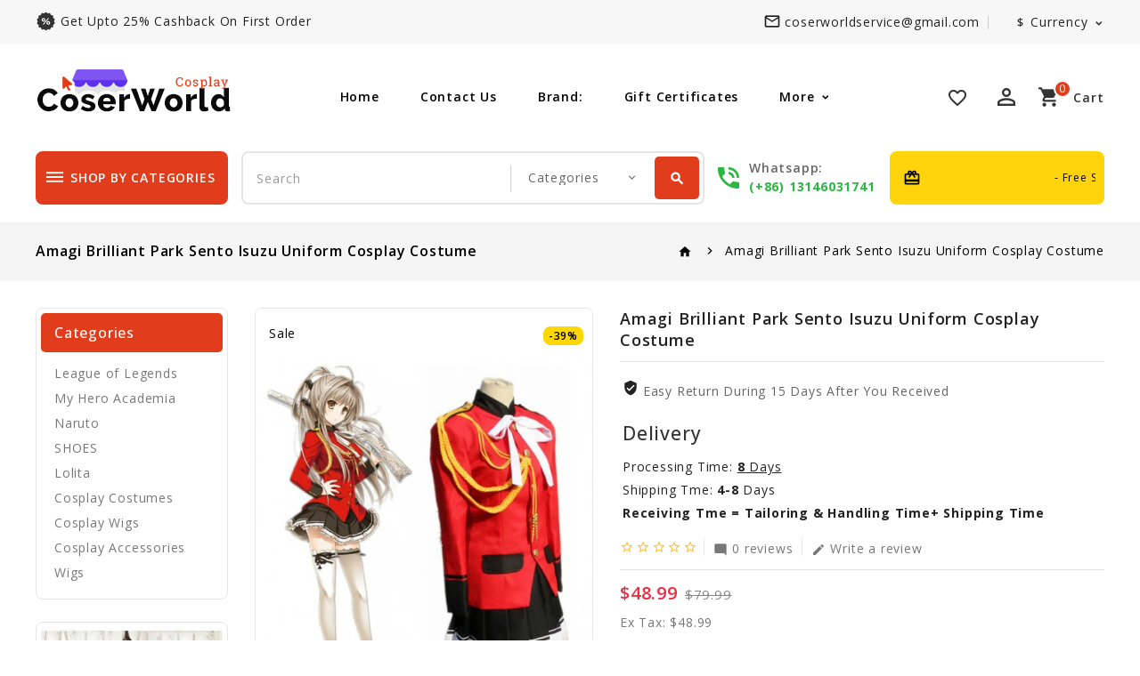

--- FILE ---
content_type: text/html; charset=utf-8
request_url: https://www.coserworld.com/amagi-brilliant-park-sento-isuzu-uniform-cosplay-costume_3465.html
body_size: 15741
content:
<!DOCTYPE html>
<!--[if IE]><![endif]-->
<!--[if IE 8 ]><html dir="ltr" lang="en" class="ie8"><![endif]-->
<!--[if IE 9 ]><html dir="ltr" lang="en" class="ie9"><![endif]-->
<!--[if (gt IE 9)|!(IE)]><!-->
<html dir="ltr" lang="en">
<!--<![endif]-->
<head>
<meta charset="UTF-8" />
<meta name="viewport" content="width=device-width, initial-scale=1">
<meta http-equiv="X-UA-Compatible" content="IE=edge">
<title>Amagi Brilliant Park Sento Isuzu Uniform Cosplay Costume ( free shipping )  - $48.99</title>
<base href="https://www.coserworld.com/" />
<meta name="description" content="Free shipping worldwide, buy Amagi Brilliant Park Sento Isuzu Uniform Cosplay Costume at www.coserworld.com now for $48.99, buy best and cheap cosplay costume,wigs and accessories at www.coserworld.com" />
<meta name="keywords" content="Amagi Brilliant Park Sento Isuzu Uniform Cosplay Costume" />
<meta name="google-site-verification" content="56DWfd-44Z1YgkQhrT-OXCzt-W3yk7H_B01QfhPTsjA" />
<script src="catalog/view/javascript/jquery/jquery-2.1.1.min.js"></script>
<script src="catalog/view/javascript/bootstrap/js/bootstrap.min.js"></script>

<link href='https://fonts.googleapis.com/css?family=Open+Sans:300,300italic,400,600,400italic,600italic,700,700italic,800,800italic,500,500italic&display=swap' rel='stylesheet' type='text/css'>
<!--<link href="catalog/view/javascript/font-awesome/css/font-awesome.min.css" rel="stylesheet" type="text/css" />-->
<link href="https://fonts.googleapis.com/icon?family=Material+Icons&display=swap" rel="stylesheet">
<!--<link href="catalog/view/theme//stylesheet/TemplateTrip/bootstrap.min.css" rel="stylesheet" media="screen" />-->

<link href="catalog/view/javascript/jquery/owl-carousel/owl.carousel.min.css" rel="stylesheet" media="screen" />
<link href="catalog/view/javascript/jquery/owl-carousel/owl.theme.default.min.css" rel="stylesheet" media="screen" />
<link href="catalog/view/theme/SKIN5/stylesheet/TemplateTrip/bootstrap.min.css?v=1" rel="stylesheet" media="screen" />
<link href="catalog/view/theme/SKIN5/stylesheet/stylesheet.css?ss=77" rel="stylesheet" media="all">
<!--
<link href="catalog/view/theme/SKIN5/stylesheet/TemplateTrip/ttblogstyle.css" rel="stylesheet" type="text/css" />
<link href="catalog/view/theme/SKIN5/stylesheet/TemplateTrip/ttcountdown.css" rel="stylesheet" type="text/css" />
<link href="catalog/view/theme/SKIN5/stylesheet/TemplateTrip/category-feature.css" rel="stylesheet" type="text/css" />
<link href="catalog/view/theme/SKIN5/stylesheet/TemplateTrip/animate.css" rel="stylesheet" type="text/css" />
<link href="catalog/view/theme/SKIN5/stylesheet/TemplateTrip/newsletter.css" rel="stylesheet" type="text/css" />
-->
<link href="catalog/view/theme/SKIN5/stylesheet/TemplateTrip/lightbox.css" rel="stylesheet" type="text/css" />

<link href="catalog/view/javascript/jquery/magnific/magnific-popup.css" type="text/css" rel="stylesheet" media="screen" />
<link href="catalog/view/javascript/jquery/datetimepicker/bootstrap-datetimepicker.min.css" type="text/css" rel="stylesheet" media="screen" />
<link href="catalog/view/javascript/jquery/swiper/css/swiper.min.css" type="text/css" rel="stylesheet" media="screen" />
<link href="catalog/view/javascript/jquery/swiper/css/opencart.css" type="text/css" rel="stylesheet" media="screen" />

<script src="catalog/view/javascript/common.js"></script>

<script src="catalog/view/javascript/jquery/magnific/jquery.magnific-popup.min.js" async></script>
<script src="catalog/view/javascript/jquery/datetimepicker/moment/moment.min.js" async></script>
<script src="catalog/view/javascript/jquery/datetimepicker/moment/moment-with-locales.min.js" async></script>
<script src="catalog/view/javascript/jquery/datetimepicker/bootstrap-datetimepicker.min.js" async></script>
<script src="catalog/view/javascript/jquery/swiper/js/swiper.jquery.js" async></script>


<link href="http://www.coserworld.com/amagi-brilliant-park-sento-isuzu-uniform-cosplay-costume_3465.html" rel="canonical" />
<link href="https://www.coserworld.com/image/catalog/coserworld.png" rel="icon" />
<!-- Google tag (gtag.js) -->
<script async src="https://www.googletagmanager.com/gtag/js?id=AW-814593971"></script>
<script>
  window.dataLayer = window.dataLayer || [];
  function gtag(){dataLayer.push(arguments);}
  gtag('js', new Date());

  gtag('config', 'AW-814593971');
</script>
<script>
  gtag('event', 'page_view', {
    'send_to': 'AW-814593971',
    'value': 'replace with value',
    'items': [{
      'id': 'replace with value',
      'google_business_vertical': 'retail'
    }]
  });
</script>
<!-- Google tag (gtag.js) --> <script async src="https://www.googletagmanager.com/gtag/js?id=G-HD60TG2MRS"></script> <script> window.dataLayer = window.dataLayer || []; function gtag(){dataLayer.push(arguments);} gtag('js', new Date()); gtag('config', 'G-HD60TG2MRS'); </script>

</head>

<body class="product-product-3465">
<div id="page">
<div class="header">
<nav id="top">
  <div class="container">
	<div class="header-top-left col-sm-4">
					<div class="header-left-cms">
			 <aside id="header-left">
	  <div class="html-content">
    <div class="box-content"><div id="ttcmsheaderservice">
<div class="header-service">
<a href=""><div class="ttheader-service">get upto 25% cashback on first order</div></a>
<a href=""><div class="ttheader-service">Extra 20-15% Off On First Order</div></a>
<a href=""><div class="ttheader-service">World's Fastest Online Shopping Destination</div></a>
</div>
</div></div>
  </div>

 </aside>

			</div>
				</div>



	<div class="header-top-right">
   		<div id="top-links" class="nav pull-right">
		  <ul class="list-inline">
		  	<li class="header-mail">
						<a href="http://www.coserworld.com/contact-us.html"><i class='material-icons'>mail_outline</i>
						<span>coserworldservice@gmail.com</span>
						</a>
			</li>
			<li></li>
			<li><div class="pull-left">
  <form action="https://www.coserworld.com/index.php?route=common/currency/currency" method="post" enctype="multipart/form-data" id="form-currency">
    <div class="btn-group">
      <button class="btn btn-link dropdown-toggle" data-toggle="dropdown">                                           <strong>$</strong>        <span class="hidden-xs hidden-sm hidden-md">Currency</span>&nbsp;<i class="material-icons"></i></button>
      <ul class="dropdown-menu currency-toggle">
                        <li>
          <button class="currency-select btn btn-link btn-block" type="button" name="AUD">AU$ Australia Dollar</button>
        </li>
                                <li>
          <button class="currency-select btn btn-link btn-block" type="button" name="CNY">￥ Chinese Yuan</button>
        </li>
                                <li>
          <button class="currency-select btn btn-link btn-block" type="button" name="GBP">£ Pound Sterling</button>
        </li>
                                <li>
          <button class="currency-select btn btn-link btn-block" type="button" name="USD">$ US Dollar</button>
        </li>
                      </ul>
    </div>
    <input type="hidden" name="code" value="" />
    <input type="hidden" name="redirect" value="https://www.coserworld.com/amagi-brilliant-park-sento-isuzu-uniform-cosplay-costume_3465.html" />
  </form>
</div>
 </li>
		  </ul>
    </div>
    </div>
  </div>
</nav>
<header>
<div class="full-header">
  <div class="container">

  	<div class="header-left">
        <div id="logo">
							<a href="http://www.coserworld.com/"><img src="https://www.coserworld.com/image/catalog/logo.png" title="Coser World" alt="Coser World" class="img-responsive" /></a>
			      </div>
    </div>
	 	 		<div id="tttoplink_block">
		 <ul id="tt_toplink" class="block_content">
			  <li class="tttoplink tthome"><a title="home" href="#">Home</a></li>
			  <li class="tttoplink"><a href="http://www.coserworld.com/contact-us.html">Contact Us</a></li>
			  <li class="tttoplink"><a href="http://www.coserworld.com/index.php?route=product/manufacturer">Brand:</a></li>
			  <li class="tttoplink"><a href="https://www.coserworld.com/index.php?route=account/voucher">Gift Certificates</a></li>
			  <li class="tttoplink"><a href="https://www.coserworld.com/index.php?route=affiliate/login">Affiliate</a></li>
			  <li class="tttoplink"><a href="">Site Map</a></li>
						</ul>
		</div>

		<div class="header-right">
		<div class="whishlist pull-left"><a href="https://www.coserworld.com/index.php?route=account/wishlist" id="wishlist-total" title="Wish List (0)"><i class='material-icons'>favorite_border</i> <span class="hidden-xs hidden-sm hidden-md">Wish List (0)</span></a></div>
		  <div class="user-info">
		  <div class="dropdown"><a href="https://www.coserworld.com/index.php?route=account/account" title="My account" class="dropdown-toggle" data-toggle="dropdown"><i class="material-icons user">perm_identity</i>
 <span class="ttuserheading">My account</span><i class="material-icons expand-more">expand_more</i></a>
          <ul class="dropdown-menu dropdown-menu-right account-link-toggle">
                        <li><a href="https://www.coserworld.com/index.php?route=account/register"><i class='material-icons reg-person'>person</i> Register</a></li>
            <li><a href="https://www.coserworld.com/index.php?route=account/login"><i class="material-icons">lock</i> Login</a></li>
                      </ul>
		  </div>
        </div>
		  <div class="cart"><div id="cart" class="btn-group">
  <button type="button" data-toggle="dropdown" data-loading-text="Loading..." class="btn btn-inverse btn-block btn-lg dropdown-toggle"><i class="material-icons shopping-cart">shopping_cart</i>
  <span class="cart-heading">cart</span>
  <span id="cart-total">0</span></button>
  <ul class="dropdown-menu pull-right header-cart-toggle">
        <li>
      <p class="text-center">Your shopping cart is empty!</p>
    </li>
      </ul>
</div>
</div>
		</div>
		</div>
  </div>

<div class="header-bottom-block">
<div class="container">
			<div class="header-bottom col-sm-3">
		<aside id="header-bottom">
	  <div class="main-category-list left-main-menu">
<div class="cat-menu">
<div class="TT-panel-heading">
	<i class="material-icons">dehaze</i>
	<span>shop by categories</span>
</div>
<div class="menu-category">
<ul class="dropmenu">
						<li class="TT-Sub-List dropdown">
				<a href="http://www.coserworld.com/shoes_c7.html" class="TT-Category-List"><i class='material-icons'>arrow_forward</i>SHOES</a>
				<span class="active_menu"></span>
		   		
	    									
			<div class="dropdown-menu">
			<div class="dropdown-inner">
									<ul class="list-unstyled childs_1 single-dropdown-menu">
																															<li class="dropdown" style="width: 100%;">
																		
									<a href="http://www.coserworld.com/100-sleeping-princes-the-kingdom-of-dreams_c21.html">100 Sleeping Princes The Kingdom of Dreams</a>		
														
									
					       </li>
																												<li class="dropdown" style="width: 100%;">
																		
									<a href="http://www.coserworld.com/hack-link-_c22.html">Hack Link </a>		
														
									
					       </li>
																									</ul>
			</div>
			</div>
			
				</li>
		
					<li class="TT-Sub-List dropdown">
				<a href="http://www.coserworld.com/lolita_c4.html" class="TT-Category-List"><i class='material-icons'>arrow_forward</i>Lolita</a>
				<span class="active_menu"></span>
		   		
	    									
			<div class="dropdown-menu">
			<div class="dropdown-inner">
									<ul class="list-unstyled childs_1 single-dropdown-menu">
																															<li class="dropdown" style="width: 100%;">
																		
									<a href="http://www.coserworld.com/lolita-dress_c83.html">Lolita Dress</a>		
														
									
					       </li>
																												<li class="dropdown" style="width: 100%;">
																		
									<a href="http://www.coserworld.com/lolita Cosplay costume-lolita dress">Lolita Wigs</a>		
														
									
					       </li>
																									</ul>
			</div>
			</div>
			
				</li>
		
					<li class="TT-Sub-List dropdown">
				<a href="http://www.coserworld.com/cosplay-costumes_c1.html" class="TT-Category-List"><i class='material-icons'>arrow_forward</i>Cosplay Costumes</a>
				<span class="active_menu"></span>
		   		
	    									
			<div class="dropdown-menu">
			<div class="dropdown-inner">
									<ul class="list-unstyled childs_1 single-dropdown-menu">
																															<li class="dropdown" style="width: 100%;">
																		
									<a href="http://www.coserworld.com/anime-and-manga_c5.html">Anime And Manga</a>		
														
									
					       </li>
																												<li class="dropdown" style="width: 100%;">
																		
									<a href="http://www.coserworld.com/anime-hoodies-sweatshirts_c20.html">Anime Hoodies Sweatshirts</a>		
														
									
					       </li>
																												<li class="dropdown" style="width: 100%;">
																		
									<a href="http://www.coserworld.com/avengers-endgame_c67.html">Avengers Endgame</a>		
														
									
					       </li>
																												<li class="dropdown" style="width: 100%;">
																		
									<a href="http://www.coserworld.com/black-butler_c34.html">Black Butler</a>		
														
									
					       </li>
																												<li class="dropdown" style="width: 100%;">
																		
									<a href="http://www.coserworld.com/cardcaptor-sakura_c36.html">Cardcaptor Sakura</a>		
														
									
					       </li>
																												<li class="dropdown" style="width: 100%;">
																		
									<a href="http://www.coserworld.com/costumes_c6.html">Costumes</a>		
														
									
					       </li>
																												<li class="dropdown" style="width: 100%;">
																		
									<a href="http://www.coserworld.com/cowboy-bebop_c29.html">Cowboy Bebop</a>		
														
									
					       </li>
																												<li class="dropdown" style="width: 100%;">
																		
									<a href="http://www.coserworld.com/demon-slayer_c76.html">Demon Slayer</a>		
														
									
					       </li>
																												<li class="dropdown" style="width: 100%;">
																		
									<a href="http://www.coserworld.com/diabolik-lovers_c60.html">DIABOLIK LOVERS</a>		
														
									
					       </li>
																												<li class="dropdown" style="width: 100%;">
																		
									<a href="http://www.coserworld.com/fate-stay-night_c56.html">Fate stay night</a>		
														
									
					       </li>
																												<li class="dropdown" style="width: 100%;">
																		
									<a href="http://www.coserworld.com/fortnite_c77.html">Fortnite</a>		
														
									
					       </li>
																												<li class="dropdown" style="width: 100%;">
																		
									<a href="http://www.coserworld.com/halloween-costumes_c70.html">halloween costumes</a>		
														
									
					       </li>
																												<li class="dropdown" style="width: 100%;">
																		
									<a href="http://www.coserworld.com/league-of-legends_c38.html">League of Legends</a>		
														
									
					       </li>
																												<li class="dropdown" style="width: 100%;">
																		
									<a href="http://www.coserworld.com/moana_c47.html">Moana</a>		
														
									
					       </li>
																												<li class="dropdown" style="width: 100%;">
																		
									<a href="http://www.coserworld.com/mobile-suit-gundam_c30.html">Mobile Suit Gundam</a>		
														
									
					       </li>
																												<li class="dropdown" style="width: 100%;">
																		
									<a href="http://www.coserworld.com/my-hero-academia_c18.html">My Hero Academia</a>		
														
									
					       </li>
																												<li class="dropdown" style="width: 100%;">
																		
									<a href="http://www.coserworld.com/naruto_c35.html">Naruto</a>		
														
									
					       </li>
																												<li class="dropdown" style="width: 100%;">
																		
									<a href="http://www.coserworld.com/one-piece_c25.html">One Piece</a>		
														
									
					       </li>
																												<li class="dropdown" style="width: 100%;">
																		
									<a href="http://www.coserworld.com/sailor-moon-costumes_c81.html">sailor moon costumes</a>		
														
									
					       </li>
																												<li class="dropdown" style="width: 100%;">
																		
									<a href="http://www.coserworld.com/suicide-squad_c44.html">Suicide Squad</a>		
														
									
					       </li>
																												<li class="dropdown" style="width: 100%;">
																		
									<a href="http://www.coserworld.com/vocaloid-cosplay-costume_c79.html">Vocaloid Cosplay Costume</a>		
														
									
					       </li>
																									</ul>
			</div>
			</div>
			
				</li>
		
					<li class="TT-Sub-List dropdown">
				<a href="http://www.coserworld.com/cosplay-wigs_c2.html" class="TT-Category-List"><i class='material-icons'>arrow_forward</i>Cosplay Wigs</a>
				<span class="active_menu"></span>
		   		
	    									
			<div class="dropdown-menu">
			<div class="dropdown-inner">
									<ul class="list-unstyled childs_1 single-dropdown-menu">
																															<li class="dropdown" style="width: 100%;">
																		
									<a href="http://www.coserworld.com/chainsaw-man_c82.html">Chainsaw Man</a>		
														
									
					       </li>
																												<li class="dropdown" style="width: 100%;">
																		
									<a href="http://www.coserworld.com/cowboy-bebop-cosplay-wigs_c73.html">Cowboy Bebop Cosplay Wigs</a>		
														
									
					       </li>
																												<li class="dropdown" style="width: 100%;">
																		
									<a href="http://www.coserworld.com/diabolik-lovers_c59.html">DIABOLIK LOVERS</a>		
														
									
					       </li>
																												<li class="dropdown" style="width: 100%;">
																		
									<a href="http://www.coserworld.com/fullmetal-alchemist_c24.html">Fullmetal Alchemist</a>		
														
									
					       </li>
																												<li class="dropdown" style="width: 100%;">
																		
									<a href="http://www.coserworld.com/game-of-thrones_c58.html">Game of Thrones</a>		
														
									
					       </li>
																												<li class="dropdown" style="width: 100%;">
																		
									<a href="http://www.coserworld.com/jobless-reincarnation_c84.html">Jobless Reincarnation</a>		
														
									
					       </li>
																												<li class="dropdown" style="width: 100%;">
																		
									<a href="http://www.coserworld.com/jojo-bizarre-adventure_c86.html">JoJo bizarre adventure</a>		
														
									
					       </li>
																												<li class="dropdown" style="width: 100%;">
																		
									<a href="http://www.coserworld.com/lovelive!sunshine!!-_c54.html">LoveLive!Sunshine!! </a>		
														
									
					       </li>
																												<li class="dropdown" style="width: 100%;">
																		
									<a href="http://www.coserworld.com/persona-5_c52.html">Persona 5</a>		
														
									
					       </li>
																												<li class="dropdown" style="width: 100%;">
																		
									<a href="http://www.coserworld.com/suicide-squad_c45.html">Suicide Squad</a>		
														
									
					       </li>
																												<li class="dropdown" style="width: 100%;">
																		
									<a href="http://www.coserworld.com/sword-art-online_c23.html">Sword Art Online</a>		
														
									
					       </li>
																												<li class="dropdown" style="width: 100%;">
																		
									<a href="http://www.coserworld.com/uta-no-prince-sama_c53.html">Uta no Prince-sama</a>		
														
									
					       </li>
																												<li class="dropdown" style="width: 100%;">
																		
									<a href="http://www.coserworld.com/vampire-knight_c40.html">Vampire Knight</a>		
														
									
					       </li>
																												<li class="dropdown" style="width: 100%;">
																		
									<a href="http://www.coserworld.com/vocaloid_c32.html">Vocaloid</a>		
														
									
					       </li>
																												<li class="dropdown" style="width: 100%;">
																		
									<a href="http://www.coserworld.com/league-of-legends_c37.html">League of Legends</a>		
														
									
					       </li>
																									</ul>
			</div>
			</div>
			
				</li>
		
					<li class="TT-Sub-List dropdown">
				<a href="http://www.coserworld.com/cosplay-accessories_c3.html" class="TT-Category-List"><i class='material-icons'>arrow_forward</i>Cosplay Accessories</a>
				<span class="active_menu"></span>
		   		
	    									
			<div class="dropdown-menu">
			<div class="dropdown-inner">
									<ul class="list-unstyled childs_1 single-dropdown-menu">
																															<li class="dropdown" style="width: 100%;">
																		
									<a href="http://www.coserworld.com/caps---hats_c61.html">Caps &amp; Hats</a>		
														
									
					       </li>
																												<li class="dropdown" style="width: 100%;">
																		
									<a href="http://www.coserworld.com/cosplay-mask_c75.html">Cosplay Mask</a>		
														
									
					       </li>
																												<li class="dropdown" style="width: 100%;">
																		
									<a href="http://www.coserworld.com/fate-stay-night_c57.html">Fate stay night</a>		
														
									
					       </li>
																												<li class="dropdown" style="width: 100%;">
																		
									<a href="http://www.coserworld.com/figures_c69.html">Figures</a>		
														
									
					       </li>
																												<li class="dropdown" style="width: 100%;">
																		
									<a href="http://www.coserworld.com/gintama_c39.html">Gintama</a>		
														
									
					       </li>
																												<li class="dropdown" style="width: 100%;">
																		
									<a href="http://www.coserworld.com/luggage---bags_c68.html">Luggage &amp; Bags</a>		
														
									
					       </li>
																												<li class="dropdown" style="width: 100%;">
																		
									<a href="http://www.coserworld.com/suicide-squad_c46.html">Suicide Squad</a>		
														
									
					       </li>
																									</ul>
			</div>
			</div>
			
				</li>
		
					<li class="TT-Sub-List dropdown">
				<a href="http://www.coserworld.com/wigs_c78.html" class="TT-Category-List"><i class='material-icons'>arrow_forward</i>Wigs</a>
				<span class="active_menu"></span>
		   		
	    									
			<div class="dropdown-menu">
			<div class="dropdown-inner">
									<ul class="list-unstyled childs_1 single-dropdown-menu">
																															<li class="dropdown" style="width: 100%;">
																		
									<a href="http://www.coserworld.com/synthetic-wigs_c80.html">Synthetic Wigs</a>		
														
									
					       </li>
																									</ul>
			</div>
			</div>
			
				</li>
		
									<li> <a href="http://www.coserworld.com/index.php?route=information/tt_blog/blogs">
					<span data-hover="Blogs"><i class='material-icons'>arrow_forward</i>Blogs</span>
					</a></li>       
				</ul>
</div>
</div>
</div>
 </aside>

		</div>
	 
		<div class="search col-sm-6"><div id="header-search" class="input-group">
	<select name="category_id" class="form-control innner-search">
		<option value="0">Categories</option>
									<option value="62">League of Legends</option>
			<!--
			-->
									<option value="63">My Hero Academia</option>
			<!--
			-->
									<option value="64">Naruto</option>
			<!--
			-->
									<option value="7">SHOES</option>
			<!--
												<option value="21">&nbsp;&nbsp;&nbsp;&nbsp;100 Sleeping Princes The Kingdom of Dreams</option>
				
																<option value="22">&nbsp;&nbsp;&nbsp;&nbsp;Hack Link </option>
				
							-->
									<option value="4">Lolita</option>
			<!--
												<option value="83">&nbsp;&nbsp;&nbsp;&nbsp;Lolita Dress</option>
				
																<option value="13">&nbsp;&nbsp;&nbsp;&nbsp;Lolita Wigs</option>
				
							-->
									<option value="1">Cosplay Costumes</option>
			<!--
												<option value="5">&nbsp;&nbsp;&nbsp;&nbsp;Anime And Manga</option>
				
																<option value="20">&nbsp;&nbsp;&nbsp;&nbsp;Anime Hoodies Sweatshirts</option>
				
																<option value="67">&nbsp;&nbsp;&nbsp;&nbsp;Avengers Endgame</option>
				
																<option value="34">&nbsp;&nbsp;&nbsp;&nbsp;Black Butler</option>
				
																<option value="36">&nbsp;&nbsp;&nbsp;&nbsp;Cardcaptor Sakura</option>
				
																<option value="6">&nbsp;&nbsp;&nbsp;&nbsp;Costumes</option>
				
																<option value="29">&nbsp;&nbsp;&nbsp;&nbsp;Cowboy Bebop</option>
				
																<option value="76">&nbsp;&nbsp;&nbsp;&nbsp;Demon Slayer</option>
				
																<option value="60">&nbsp;&nbsp;&nbsp;&nbsp;DIABOLIK LOVERS</option>
				
																<option value="56">&nbsp;&nbsp;&nbsp;&nbsp;Fate stay night</option>
				
																<option value="77">&nbsp;&nbsp;&nbsp;&nbsp;Fortnite</option>
				
																<option value="70">&nbsp;&nbsp;&nbsp;&nbsp;halloween costumes</option>
				
																<option value="38">&nbsp;&nbsp;&nbsp;&nbsp;League of Legends</option>
				
																<option value="47">&nbsp;&nbsp;&nbsp;&nbsp;Moana</option>
				
																<option value="30">&nbsp;&nbsp;&nbsp;&nbsp;Mobile Suit Gundam</option>
				
																<option value="18">&nbsp;&nbsp;&nbsp;&nbsp;My Hero Academia</option>
				
																<option value="35">&nbsp;&nbsp;&nbsp;&nbsp;Naruto</option>
				
																<option value="25">&nbsp;&nbsp;&nbsp;&nbsp;One Piece</option>
				
																<option value="81">&nbsp;&nbsp;&nbsp;&nbsp;sailor moon costumes</option>
				
																<option value="44">&nbsp;&nbsp;&nbsp;&nbsp;Suicide Squad</option>
				
																<option value="79">&nbsp;&nbsp;&nbsp;&nbsp;Vocaloid Cosplay Costume</option>
				
							-->
									<option value="2">Cosplay Wigs</option>
			<!--
												<option value="82">&nbsp;&nbsp;&nbsp;&nbsp;Chainsaw Man</option>
				
																<option value="73">&nbsp;&nbsp;&nbsp;&nbsp;Cowboy Bebop Cosplay Wigs</option>
				
																<option value="59">&nbsp;&nbsp;&nbsp;&nbsp;DIABOLIK LOVERS</option>
				
																<option value="24">&nbsp;&nbsp;&nbsp;&nbsp;Fullmetal Alchemist</option>
				
																<option value="58">&nbsp;&nbsp;&nbsp;&nbsp;Game of Thrones</option>
				
																<option value="84">&nbsp;&nbsp;&nbsp;&nbsp;Jobless Reincarnation</option>
				
																<option value="86">&nbsp;&nbsp;&nbsp;&nbsp;JoJo bizarre adventure</option>
				
																<option value="54">&nbsp;&nbsp;&nbsp;&nbsp;LoveLive!Sunshine!! </option>
				
																<option value="52">&nbsp;&nbsp;&nbsp;&nbsp;Persona 5</option>
				
																<option value="45">&nbsp;&nbsp;&nbsp;&nbsp;Suicide Squad</option>
				
																<option value="23">&nbsp;&nbsp;&nbsp;&nbsp;Sword Art Online</option>
				
																<option value="53">&nbsp;&nbsp;&nbsp;&nbsp;Uta no Prince-sama</option>
				
																<option value="40">&nbsp;&nbsp;&nbsp;&nbsp;Vampire Knight</option>
				
																<option value="32">&nbsp;&nbsp;&nbsp;&nbsp;Vocaloid</option>
				
																<option value="37">&nbsp;&nbsp;&nbsp;&nbsp;League of Legends</option>
				
							-->
									<option value="3">Cosplay Accessories</option>
			<!--
												<option value="61">&nbsp;&nbsp;&nbsp;&nbsp;Caps &amp; Hats</option>
				
																<option value="75">&nbsp;&nbsp;&nbsp;&nbsp;Cosplay Mask</option>
				
																<option value="57">&nbsp;&nbsp;&nbsp;&nbsp;Fate stay night</option>
				
																<option value="69">&nbsp;&nbsp;&nbsp;&nbsp;Figures</option>
				
																<option value="39">&nbsp;&nbsp;&nbsp;&nbsp;Gintama</option>
				
																<option value="68">&nbsp;&nbsp;&nbsp;&nbsp;Luggage &amp; Bags</option>
				
																<option value="46">&nbsp;&nbsp;&nbsp;&nbsp;Suicide Squad</option>
				
							-->
									<option value="78">Wigs</option>
			<!--
												<option value="80">&nbsp;&nbsp;&nbsp;&nbsp;Synthetic Wigs</option>
				
							-->
			</select>
	<input type="text" name="search" value="" placeholder="Search" class="form-control input-lg" />
  <span class="input-group-btn">
    <button type="button" class="btn btn-default btn-lg header-search-btn"><i class="material-icons icon-search">search</i>
	<span>Search</span>
	</button>
  </span>
</div>

<script>
$('#header-search button.header-search-btn').bind('click', function() {
	url = 'index.php?route=product/search';

	var search = $('#header-search input[name=\'search\']').prop('value');

	if (search) {
		url += '&search=' + encodeURIComponent(search);
	}

	var category_id = $('#header-search select[name=\'category_id\']').prop('value');

	if (category_id > 0) {
		url += '&category_id=' + encodeURIComponent(category_id);
	}

		url += '&sub_category=true';
		url += '&description=true';

//alert (url);
	location = url;
});

$('#header-search input[name=\'search\']').bind('keydown', function(e) {
	if (e.keyCode == 13) {
		$('#header-search button.header-search-btn').trigger('click');
	}
});

</script></div>
		 <div class="header-phone pull-left">
			<a href="http://www.coserworld.com/contact-us.html"></a>
			<div class="content">
			<div class="contact-title">whatsapp:</div>
			<span>(+86) 13146031741</span>
			</div>
		  </div>
		<div class="header-right-cms">
	 <aside id="header-right">
	  <div class="html-content">
    <div class="box-content"><div class="offer-heading">
<div class="icon"><i class="material-icons">card_giftcard</i></div>
<div class="content">
<div class="offer-txt"><span style="font-size: 12px;">- Free Shipping For All Orders</span></div>
</div>
</div></div>
  </div>

 </aside>

	</div>
	
	 </div>

  </div>
</header>
</div>

<div class="header-content-title">
</div>

<script><!--
$(document).ready(function() {
/* ---------------- start Templatetrip link more menu ----------------------*/
	var max_link = 4;
	var moretext= "More";
	var items = $('#tttoplink_block ul li');
	var surplus = items.slice(max_link, items.length);
	surplus.wrapAll('<li class="more_menu tttoplink"><ul class="top-link clearfix">');
	$('.more_menu').prepend('<a href="#" class="level-top">'+moretext+'</a>');
	$('.more_menu').mouseover(function(){
	$(this).children('ul').addClass('shown-link');
	})
	$('.more_menu').mouseout(function(){
	$(this).children('ul').removeClass('shown-link');
	});

	jQuery("body #tttoplink_block ul.block_content li a").hover(function() {
        jQuery("body").addClass("top_hover");
    }, function() {
        jQuery("body").removeClass("top_hover");
    });

/* ---------------- End Templatetrip link more menu ----------------------*/
});
--></script>

<div id="product-product" class="container product-product">
  <ul class="breadcrumb">
        <li><a href="http://www.coserworld.com/"><i class="material-icons">home</i></a></li>
        <li><a href="http://www.coserworld.com/amagi-brilliant-park-sento-isuzu-uniform-cosplay-costume_3465.html">Amagi Brilliant Park Sento Isuzu Uniform Cosplay Costume</a></li>
      </ul>
  <div class="row">
  	<aside id="column-left" class="col-sm-3 hidden-xs">
  <div class="left-right-inner">
    <div class="panel panel-default category-treeview">
<div class="panel-heading">Categories</div>
	<ul class="list-group">
	  	  	    <li class="category-li">
			  	<a href="http://www.coserworld.com/league-of-legends_c62.html" class="list-group-item">League of Legends</a>
				<!-- Display all category - child items list -->
							  </li>
	  	  	  	    <li class="category-li">
			  	<a href="http://www.coserworld.com/my-hero-academia_c63.html" class="list-group-item">My Hero Academia</a>
				<!-- Display all category - child items list -->
							  </li>
	  	  	  	    <li class="category-li">
			  	<a href="http://www.coserworld.com/naruto_c64.html" class="list-group-item">Naruto</a>
				<!-- Display all category - child items list -->
							  </li>
	  	  	  	    <li class="category-li">
			  	<a href="http://www.coserworld.com/shoes_c7.html" class="list-group-item">SHOES</a>
				<!-- Display all category - child items list -->
							  </li>
	  	  	  	    <li class="category-li">
			  	<a href="http://www.coserworld.com/lolita_c4.html" class="list-group-item">Lolita</a>
				<!-- Display all category - child items list -->
							  </li>
	  	  	  	    <li class="category-li">
			  	<a href="http://www.coserworld.com/cosplay-costumes_c1.html" class="list-group-item">Cosplay Costumes</a>
				<!-- Display all category - child items list -->
							  </li>
	  	  	  	    <li class="category-li">
			  	<a href="http://www.coserworld.com/cosplay-wigs_c2.html" class="list-group-item">Cosplay Wigs</a>
				<!-- Display all category - child items list -->
							  </li>
	  	  	  	    <li class="category-li">
			  	<a href="http://www.coserworld.com/cosplay-accessories_c3.html" class="list-group-item">Cosplay Accessories</a>
				<!-- Display all category - child items list -->
							  </li>
	  	  	  	    <li class="category-li">
			  	<a href="http://www.coserworld.com/wigs_c78.html" class="list-group-item">Wigs</a>
				<!-- Display all category - child items list -->
							  </li>
	  	  	</ul>
</div>
    <div class="swiper-viewport">
  <div id="banner0" class="swiper-container">
    <div class="swiper-wrapper">      <div class="swiper-slide"><a href="https://www.coserworld.com/lolita-dress_c83.html"><img src="https://www.coserworld.com/image/cachewebp/catalog/demo/banners/left-banner-410x780.webp" alt="Custom lolita dress Customizable Dresses" class="img-responsive" /></a></div>
      </div>
  </div>
</div>
<script><!--
$('#banner0').swiper({
	effect: 'fade',
	autoplay: 2500,
    autoplayDisableOnInteraction: false
});
--></script> 
    <div class="featured-carousel products-list">
<div class="box-heading"><h3>Featured</h3></div>
<div class="featured-items products-carousel row">
   <div class="product-layouts">
    <div class="product-thumb transition">
			<div class="ttimge-bg"></div>
      <div class="image">
					<a href="http://www.coserworld.com/encanto-cartoon-dress-children's-flying-sleeve-skirt-a-line-skirt_5958.html">
				<img class="image_thumb" src="https://www.coserworld.com/image/cachewebp/catalog/product/2022120/Encanto%20cartoon%20dress-92x110.webp" title="Encanto cartoon dress children's flying sleeve skirt A-line skirt" alt="Encanto cartoon dress children's flying sleeve skirt A-line skirt" />
				<img class="image_thumb_swap" src="https://www.coserworld.com/image/cachewebp/catalog/product/2022120/Encanto%20cartoon%20dress-05-92x110.webp" title="Encanto cartoon dress children's flying sleeve skirt A-line skirt" alt="Encanto cartoon dress children's flying sleeve skirt A-line skirt" />
			</a>
						  <div class="sale-icon">Sale</div>
		  <span class="percent">-60%</span>
			  </div>
	  <div class="thumb-description">
      <div class="caption">
        <h4><a href="http://www.coserworld.com/encanto-cartoon-dress-children's-flying-sleeve-skirt-a-line-skirt_5958.html">Encanto cartoon dress children's flying sleeve skirt A-line skirt</a></h4>
		  						
                <div class="price">
                    <span class="price-new">$19.99</span> <span class="price-old">$49.99</span>
                              <span class="price-tax">Ex Tax: $19.99</span>
                  </div>
              </div>
	  <div class="button-group">
				<button class="btn-cart" type="button" title="Add to Cart" onclick="cart.add('5958')">
				  
					<i class="material-icons">add</i> <span class="hidden-xs hidden-sm hidden-md">Add to Cart
						</span></button>
			  	<button class="btn-wishlist" title="Add to Wish List"  onclick="wishlist.add('5958');">
				<i class="material-icons icon-wishlist">favorite_border</i>
				<span title="Add to Wish List">Add to Wish List</span>
				<span class="loading"><i class="material-icons">cached</i></span>
				</button>
				<button class="btn-compare" title="Add to compare"  onclick="compare.add('5958');">
				<i class="material-icons icon-exchange">sync</i>
				<span title="Add to compare">Add to compare</span>
				<span class="loading"><i class="material-icons">cached</i></span>
				</button>
				<button class="btn-quickview" type="button" title="Quick View" onclick="tt_quickview.ajaxView('http://www.coserworld.com/encanto-cartoon-dress-children's-flying-sleeve-skirt-a-line-skirt_5958.html')">			
				<i class="material-icons quick_view_icon">visibility</i>
				<span title="Quick View">Quick View</span>
				<span class="loading"><i class="material-icons">cached</i></span>
				</button>
      </div>
	 </div>
    </div>
  </div>
    <div class="product-layouts">
    <div class="product-thumb transition">
			<div class="ttimge-bg"></div>
      <div class="image">
					<a href="http://www.coserworld.com/encanto-mirabel-madrigal-dress-cosplay-costume_5967.html">
				<img class="image_thumb" src="https://www.coserworld.com/image/cachewebp/catalog/product/202225/024x1024@2x-92x110.webp" title="Encanto Mirabel Madrigal Dress Cosplay Costume" alt="Encanto Mirabel Madrigal Dress Cosplay Costume" />
				<img class="image_thumb_swap" src="https://www.coserworld.com/image/cachewebp/catalog/product/202225/1222b024x1024@2x-92x110.webp" title="Encanto Mirabel Madrigal Dress Cosplay Costume" alt="Encanto Mirabel Madrigal Dress Cosplay Costume" />
			</a>
						  <div class="sale-icon">Sale</div>
		  <span class="percent">-33%</span>
			  </div>
	  <div class="thumb-description">
      <div class="caption">
        <h4><a href="http://www.coserworld.com/encanto-mirabel-madrigal-dress-cosplay-costume_5967.html">Encanto Mirabel Madrigal Dress Cosplay Costume</a></h4>
		  						
                <div class="price">
                    <span class="price-new">$59.99</span> <span class="price-old">$89.99</span>
                              <span class="price-tax">Ex Tax: $59.99</span>
                  </div>
              </div>
	  <div class="button-group">
				<button class="btn-cart" type="button" title="Add to Cart" onclick="cart.add('5967')">
				  
					<i class="material-icons">add</i> <span class="hidden-xs hidden-sm hidden-md">Add to Cart
						</span></button>
			  	<button class="btn-wishlist" title="Add to Wish List"  onclick="wishlist.add('5967');">
				<i class="material-icons icon-wishlist">favorite_border</i>
				<span title="Add to Wish List">Add to Wish List</span>
				<span class="loading"><i class="material-icons">cached</i></span>
				</button>
				<button class="btn-compare" title="Add to compare"  onclick="compare.add('5967');">
				<i class="material-icons icon-exchange">sync</i>
				<span title="Add to compare">Add to compare</span>
				<span class="loading"><i class="material-icons">cached</i></span>
				</button>
				<button class="btn-quickview" type="button" title="Quick View" onclick="tt_quickview.ajaxView('http://www.coserworld.com/encanto-mirabel-madrigal-dress-cosplay-costume_5967.html')">			
				<i class="material-icons quick_view_icon">visibility</i>
				<span title="Quick View">Quick View</span>
				<span class="loading"><i class="material-icons">cached</i></span>
				</button>
      </div>
	 </div>
    </div>
  </div>
    <div class="product-layouts">
    <div class="product-thumb transition">
			<div class="ttimge-bg"></div>
      <div class="image">
					<a href="http://www.coserworld.com/encanto-mirabel-madrigal-black-short-curly-style-cosplay-wig_5948.html">
				<img class="image_thumb" src="https://www.coserworld.com/image/cachewebp/catalog/product/2022120/O1CN01VvR0v826g4TkSnq8K_!!555287690-92x110.webp" title="Encanto Mirabel Madrigal Black Short Curly Style Cosplay Wig" alt="Encanto Mirabel Madrigal Black Short Curly Style Cosplay Wig" />
				<img class="image_thumb_swap" src="https://www.coserworld.com/image/cachewebp/catalog/product/2022120/O1CN01PwQWPk26g4TnPhO3J_!!555287690-92x110.webp" title="Encanto Mirabel Madrigal Black Short Curly Style Cosplay Wig" alt="Encanto Mirabel Madrigal Black Short Curly Style Cosplay Wig" />
			</a>
						  <div class="sale-icon">Sale</div>
		  <span class="percent">-50%</span>
			  </div>
	  <div class="thumb-description">
      <div class="caption">
        <h4><a href="http://www.coserworld.com/encanto-mirabel-madrigal-black-short-curly-style-cosplay-wig_5948.html">Encanto Mirabel Madrigal Black Short Curly Style Cosplay Wig</a></h4>
		  						
                <div class="price">
                    <span class="price-new">$19.99</span> <span class="price-old">$39.99</span>
                              <span class="price-tax">Ex Tax: $19.99</span>
                  </div>
              </div>
	  <div class="button-group">
				<button class="btn-cart" type="button" title="Add to Cart" onclick="cart.add('5948')">
				  
					<i class="material-icons">add</i> <span class="hidden-xs hidden-sm hidden-md">Add to Cart
						</span></button>
			  	<button class="btn-wishlist" title="Add to Wish List"  onclick="wishlist.add('5948');">
				<i class="material-icons icon-wishlist">favorite_border</i>
				<span title="Add to Wish List">Add to Wish List</span>
				<span class="loading"><i class="material-icons">cached</i></span>
				</button>
				<button class="btn-compare" title="Add to compare"  onclick="compare.add('5948');">
				<i class="material-icons icon-exchange">sync</i>
				<span title="Add to compare">Add to compare</span>
				<span class="loading"><i class="material-icons">cached</i></span>
				</button>
				<button class="btn-quickview" type="button" title="Quick View" onclick="tt_quickview.ajaxView('http://www.coserworld.com/encanto-mirabel-madrigal-black-short-curly-style-cosplay-wig_5948.html')">			
				<i class="material-icons quick_view_icon">visibility</i>
				<span title="Quick View">Quick View</span>
				<span class="loading"><i class="material-icons">cached</i></span>
				</button>
      </div>
	 </div>
    </div>
  </div>
  </div>
</div>

    </div>
</aside>

                <div id="content" class="col-sm-9">
	
	<h1 class="page-title">Amagi Brilliant Park Sento Isuzu Uniform Cosplay Costume </h1>
	  <!-- Product row START -->
      <div class="row">
	                	  	<div class="product-block">
        <div class="col-sm-5 product-images">
				  <!-- Product Image thumbnails START -->
          <div class="thumbnails">
                        <div class="product-image">
			  <a class="thumbnail" title="Amagi Brilliant Park Sento Isuzu Uniform Cosplay Costume">
			  <img src="https://www.coserworld.com/image/cachewebp/catalog/private/products/3465/2018122191641bb471ce5a48f65f1f9c4815ec40-570x740.webp" title="Amagi Brilliant Park Sento Isuzu Uniform Cosplay Costume" data-zoom-image="https://www.coserworld.com/image/cachewebp/catalog/private/products/3465/2018122191641bb471ce5a48f65f1f9c4815ec40-800x800.webp" alt="Amagi Brilliant Park Sento Isuzu Uniform Cosplay Costume" />
			  				 <span class="product-sale-icon">Sale</span>
				 <span class="product-percent">-39%</span>
			  			  </a>
			</div>
            
		  <div class="additional-images-container">
            			<div class="additional-images">
			<div class="image-additional">
			  <img src="https://www.coserworld.com/image/cachewebp/catalog/private/products/3465/2018122191641bb471ce5a48f65f1f9c4815ec40-570x740.webp" title="Amagi Brilliant Park Sento Isuzu Uniform Cosplay Costume" data-image="https://www.coserworld.com/image/cachewebp/catalog/private/products/3465/2018122191641bb471ce5a48f65f1f9c4815ec40-570x740.webp" data-zoom-image="https://www.coserworld.com/image/cachewebp/catalog/private/products/3465/2018122191641bb471ce5a48f65f1f9c4815ec40-800x800.webp" alt="Amagi Brilliant Park Sento Isuzu Uniform Cosplay Costume" />
			</div>
                         <div class="image-additional">
				<img src="https://www.coserworld.com/image/cachewebp/catalog/private/products/3465/2018122191641bb471ce5a48f65f1f9c4815ec40-92x110.webp" title="Amagi Brilliant Park Sento Isuzu Uniform Cosplay Costume" data-image="https://www.coserworld.com/image/cachewebp/catalog/private/products/3465/2018122191641bb471ce5a48f65f1f9c4815ec40-570x740.webp" data-zoom-image="" alt="Amagi Brilliant Park Sento Isuzu Uniform Cosplay Costume" />
			</div>
                        <div class="image-additional">
				<img src="https://www.coserworld.com/image/cachewebp/catalog/private/products/3465/201812214d09b030967908c6626b44528118ded0-92x110.webp" title="Amagi Brilliant Park Sento Isuzu Uniform Cosplay Costume" data-image="https://www.coserworld.com/image/cachewebp/catalog/private/products/3465/201812214d09b030967908c6626b44528118ded0-570x740.webp" data-zoom-image="" alt="Amagi Brilliant Park Sento Isuzu Uniform Cosplay Costume" />
			</div>
                        <div class="image-additional">
				<img src="https://www.coserworld.com/image/cachewebp/catalog/private/products/3465/20181221b9741a0bcca7cac6cb37369869c133d0-92x110.webp" title="Amagi Brilliant Park Sento Isuzu Uniform Cosplay Costume" data-image="https://www.coserworld.com/image/cachewebp/catalog/private/products/3465/20181221b9741a0bcca7cac6cb37369869c133d0-570x740.webp" data-zoom-image="" alt="Amagi Brilliant Park Sento Isuzu Uniform Cosplay Costume" />
			</div>
                        <div class="image-additional">
				<img src="https://www.coserworld.com/image/cachewebp/catalog/private/products/3465/20181221f9cb6988e0b6de69680c7e8efef3e228-92x110.webp" title="Amagi Brilliant Park Sento Isuzu Uniform Cosplay Costume" data-image="https://www.coserworld.com/image/cachewebp/catalog/private/products/3465/20181221f9cb6988e0b6de69680c7e8efef3e228-570x740.webp" data-zoom-image="" alt="Amagi Brilliant Park Sento Isuzu Uniform Cosplay Costume" />
			</div>
            			</div>
            		  </div>
		  <!-- Product Image thumbnails END -->
		  </div>
                </div>

		                        <div class="col-sm-7 product-details">
		<h1 class="product-name">Amagi Brilliant Park Sento Isuzu Uniform Cosplay Costume</h1>

		<table class="product-info">
            <!--
			            <tr><td>Product Code:</td><td class="product-info-value">CoserWorld3465</td></tr>
                        <tr><td>Availability:</td><td class="product-info-value">In Stock</td></tr>-->
			<tr><td><i class="material-icons verified_user" style="font-size: 18px;line-height:22px;">verified_user</i> <a href="returns-policy.html" target="new">Easy Return During 15 Days after you received</a></td><tr>
			<tr><td><h3>Delivery</h3></td><tr>
			<tr><td>Processing Time: <u><strong>8</strong> Days</u></td><tr>
			<tr><td>Shipping Tme: <b>4-8</b> Days</td><tr>
			<tr><td><b>Receiving tme = Tailoring & Handling Time+ Shipping time</b></td><tr>
          </table>

		  <!-- Product Rating START -->
          		  <div class="rating">
          <div class="product-rating">
			              			    <span class="fa fa-stack"><i class="material-icons star_off">star_border</i></span>
				                            			    <span class="fa fa-stack"><i class="material-icons star_off">star_border</i></span>
				                            			    <span class="fa fa-stack"><i class="material-icons star_off">star_border</i></span>
				                            			    <span class="fa fa-stack"><i class="material-icons star_off">star_border</i></span>
				                            			    <span class="fa fa-stack"><i class="material-icons star_off">star_border</i></span>
				                        </div>
		  <a class="product-total-review" href="" onclick="$('a[href=\'#tab-review\']').trigger('click'); return false;">
		  <i class='material-icons mode-comment'>mode_comment</i>0 reviews</a>
			<a class="product-write-review" href="" onclick="$('a[href=\'#tab-review\']').trigger('click'); return false;">
			<i class="material-icons mode-edit">edit</i>Write a review</a>
		  </div>
          		  <!-- Product Rating END -->

                    <ul class="list-unstyled product-price">
            			<li>
              <h2 class="price-new">$48.99</h2>
            </li>
            <li><span class="price-old">$79.99</span></li>
            			            <li class="product-tax">Ex Tax: $48.99</li>
            
            
                      </ul>
          
		  <!-- Product Options START -->
          <div id="product" class="product-options">
		              <h3>Available Options</h3>
                                    <div class="form-group required ">
              <label class="control-label" for="input-option3216">Gender</label>
              <select name="option[3216]" id="input-option3216" class="form-control">
                <option value=""> --- Please Select --- </option>
                                <option value="7793">
				Male
                				</option>
                                <option value="7794">
				Female
                				</option>
                                <option value="7796">
				Childen
                				</option>
                              </select>
            </div>
            
            
            
            
            
            
            
            
            
                                    <div class="form-group required ">
              <label class="control-label" for="input-option3215">Standard Size </label>
              <select name="option[3215]" id="input-option3215" class="form-control">
                <option value=""> --- Please Select --- </option>
                                <option value="7786">
				XXL
                				</option>
                                <option value="7787">
				XL
                				</option>
                                <option value="7788">
				L
                				</option>
                                <option value="7789">
				M
                				</option>
                                <option value="7790">
				S
                				</option>
                                <option value="7791">
				XS
                				</option>
                                <option value="7792">
				XXS
                				</option>
                                <option value="7795">
				Customize Size
                                (+$9.99)
                				</option>
                              </select>
            </div>
            
            
            
            
            
            
            
            
            
                        
            
            
            
                        <div class="form-group">
              <label class="control-label" for="input-option3214">Note</label>
              <textarea name="option[3214]" rows="5" placeholder="Note" id="input-option3214" class="form-control"></textarea>
            </div>
            
            
            
            
            
                        
            
            <div class="form-group product-quantity">
              <label class="control-label" for="input-quantity">Qty</label>
              <input type="text" name="quantity" value="1" size="2" id="input-quantity" class="form-control" />
              <input type="hidden" name="product_id" value="3465" />
              <button type="button" id="button-cart" data-loading-text="Loading..." class="btn  btn-primary  btn-lg btn-block" >
			  Add to Cart </button>
            </div>
            			</div>
		  <!-- Product Options END -->

		  <!-- Product Wishlist Compare START -->
          <div class="btn-group">
            <button class="btn btn-default product-btn-wishlist" type="button" class="btn btn-default" title="Add to Wish List" onclick="wishlist.add('3465');"><i class='material-icons favorite'>favorite_border</i>
			Add to Wish List
			</button>
            <button class="btn btn-default product-btn-compare" type="button" class="btn btn-default" title="Add to compare" onclick="compare.add('3465');"><i class="material-icons compare-arrows">compare_arrows</i>
			Add to compare
			</button>
          </div>
		  <!-- Product Wishlist Compare END -->


            <!-- AddThis Button BEGIN -->
            <div class="addthis_toolbox addthis_default_style" data-url="http://www.coserworld.com/amagi-brilliant-park-sento-isuzu-uniform-cosplay-costume_3465.html"><a class="addthis_button_facebook_like" fb:like:layout="button_count"></a> <a class="addthis_button_tweet"></a> <a class="addthis_button_pinterest_pinit"></a> <a class="addthis_counter addthis_pill_style"></a></div>
            <script src="//s7.addthis.com/js/300/addthis_widget.js#pubid=ra-515eeaf54693130e"></script>
            <!-- AddThis Button END -->
		 </div>
		 <!-- Product option details END -->
		 </div>
		  </div>  <!-- Product row END -->
		 <!-- Product nav Tabs START -->
		  <div class="col-sm-12 product-tabs">
          <ul class="nav nav-tabs">

            <li class="active"><a href="#tab-description" data-toggle="tab">Description</a></li>
						<li><a href="#tab-measure" data-toggle="tab">Measure the size</a></li>
                        <li><a href="#tab-specification" data-toggle="tab">Specification</a></li>
                                    <li class="li-tab-review"><a href="#tab-review" data-toggle="tab">Reviews (0)</a></li>
                      </ul>
          <div class="tab-content">
            <div class="tab-pane active" id="tab-description"><p></p><table>
<tbody>
  <tr>
<th>Anime name :&nbsp;</th><td id="name">Amagi Brilliant Park</td></tr><tr><th>Characters :&nbsp;</th><td id="Characters">Sento Isuzu</td></tr><tr><th>Gender :&nbsp;</th><td id="gender">Female</td>
</tr>
<tr>
<th>Material:&nbsp;</th><td id="Elasticity">Uniform Cloth</td></tr>
<tr>
<th>What's in the box&nbsp;:</th><td id="Characters"><p><span style="font-family: arial, helvetica, sans-serif; font-size: 12px;">Dresses, skirt, tie, socks</span><br></p></td></tr></tbody></table><p><strong style="margin: 0px; padding: 0px; font-family: arial, helvetica, sans-serif; font-size: 12px;">Character Introduction:</strong><span style="font-family: arial, helvetica, sans-serif; font-size: 12px;">&nbsp;Isuzu is a slim young woman in her late teens, happening to be a very beautiful girl with light, thigh-length golden brown hair. She bears a voluptuous figure with a large chest. She is often seen wearing a scarlet full dress uniform that looks like British Army's Infantry/Bandsman. Also to note is her signature black and white ribbon in her hair.</span><span style="color: rgb(85, 85, 85); font-family: Arial, &quot;Helvetica Neue&quot;, Helvetica, sans-serif; font-size: 14px;">&nbsp;</span><span style="background-color: transparent;">Pls email us if you need the costume, wig, shoes, weapon or other accessories of this character.</span><br>Email address: <a href="https://www.coserworld.com/contact-us.html" target="_blank">coserworldservice@gmail.com</a></p></div>
						<div class="tab-pane" id="tab-measure">
							<div class="row">
								<div class="col-xs-12">
									<div class="size-chart-title">Please make sure to check the size chart. It’s US size we need. From previous experience, it’s more accurate to convert using your daily wear size.</div>
								</div>
							</div>
														<div class="row">
								<div class="col-xs-12">
									<div class="table-responsive size-table">
										<table class="table table-bordered" width="100%" cellspacing="0" cellpadding="0">
												<tbody>
														<tr class="title">
																<th class="text-center" colspan="20">SIZE CHART FOR MALE</th>
														</tr>
														<tr>
																<td class="text-center" class="odd">Size</td>
																<td class="text-center" colspan="2">XXS</td>
													<td class="text-center" colspan="2">XS</td>
													<td class="text-center" colspan="2">S</td>
													<td class="text-center" colspan="2">M</td>
													<td class="text-center" colspan="2">L</td>
													<td class="text-center" colspan="2">XL</td>
													<td class="text-center" colspan="2">XXL</td>
														</tr>
														<tr>
																<td class="odd text-center"></td>
																<td class="text-center" >inch</td>
																<td class="text-center" >cm</td>
																<td class="odd text-center">inch</td>
																<td class="odd text-center">cm</td>
																<td class="text-center" >inch</td>
																<td class="text-center" >cm</td>
																<td class="odd text-center">inch</td>
																<td class="odd text-center">cm</td>
																<td class="text-center" >inch</td>
																<td class="text-center" >cm</td>
																<td class="odd text-center">inch</td>
																<td class="odd text-center">cm</td>
																<td class="text-center" >inch</td>
																<td class="text-center" >cm</td>
														</tr>
														<tr>
																<td class="odd text-center">Height</td>
																<td class="text-center">63</td>
													<td class="text-center">160</td>
													<td class="text-center">65</td>
													<td class="text-center">165</td>
													<td class="text-center">67</td>
													<td class="text-center">170</td>
													<td class="text-center">69</td>
													<td class="text-center">175</td>
													<td class="text-center">71</td>
													<td class="text-center">180</td>
													<td class="text-center">73</td>
													<td class="text-center">185</td>
													<td class="text-center">75</td>
													<td class="text-center">190</td>
														</tr>
														<tr>
																<td class="odd text-center">Bust</td>
																<td class="text-center">33</td>
													<td class="text-center">84</td>
													<td class="text-center">35</td>
													<td class="text-center">89</td>
													<td class="text-center">37</td>
													<td class="text-center">94</td>
													<td class="text-center">40</td>
													<td class="text-center">102</td>
													<td class="text-center">43</td>
													<td class="text-center">109</td>
													<td class="text-center">46</td>
													<td class="text-center">117</td>
													<td class="text-center">49</td>
													<td class="text-center">124</td>
														</tr>
														<tr>
																<td class="odd text-center">Waist</td>
																<td class="text-center">27</td>
													<td class="text-center">69</td>
													<td class="text-center">29</td>
													<td class="text-center">74</td>
													<td class="text-center">31</td>
													<td class="text-center">79</td>
													<td class="text-center">33</td>
													<td class="text-center">84</td>
													<td class="text-center">36</td>
													<td class="text-center">91</td>
													<td class="text-center">39</td>
													<td class="text-center">99</td>
													<td class="text-center">42</td>
													<td class="text-center">109</td>
														<tr>
																<td class="odd text-center">Hips</td>
																<td class="text-center">34</td>
													<td class="text-center">86</td>
													<td class="text-center">36</td>
													<td class="text-center">91</td>
													<td class="text-center">38</td>
													<td class="text-center">97</td>
													<td class="text-center">41</td>
													<td class="text-center">104</td>
													<td class="text-center">44</td>
													<td class="text-center">112</td>
													<td class="text-center">47</td>
													<td class="text-center">119</td>
													<td class="text-center">50</td>
													<td class="text-center">127</td>
														</tr>
														<tr>
																<td class="odd text-center">Sleeve</td>
																<td class="text-center">27</td>
													<td class="text-center">68</td>
													<td class="text-center">28</td>
													<td class="text-center">71</td>
													<td class="text-center">29</td>
													<td class="text-center">72</td>
													<td class="text-center">30</td>
													<td class="text-center">76</td>
													<td class="text-center">31</td>
													<td class="text-center">79</td>
													<td class="text-center">32</td>
													<td class="text-center">81</td>
													<td class="text-center">33</td>
													<td class="text-center">84</td>
														</tr>
												</tbody>
										</table>
									</div>
								</div>
							</div>
							<div class="row">
								<div class="col-xs-12">
									<div class="table-responsive size-table">
										<table class="table table-bordered" width="100%" cellspacing="0" cellpadding="0">
												<tbody>
														<tr class="title">
																<th class="text-center" colspan="20">SIZE CHART FOR Female</th>
														</tr>
														<tr>
																<td class="text-center" class="odd">Size</td>
																<td class="text-center" colspan="2">XXS</td>
													<td class="text-center" colspan="2">XS</td>
													<td class="text-center" colspan="2">S</td>
													<td class="text-center" colspan="2">M</td>
													<td class="text-center" colspan="2">L</td>
													<td class="text-center" colspan="2">XL</td>
													<td class="text-center" colspan="2">XXL</td>
														</tr>
														<tr>
																<td class="odd text-center"></td>
																<td class="text-center" >inch</td>
																<td class="text-center" >cm</td>
																<td class="odd text-center">inch</td>
																<td class="odd text-center">cm</td>
																<td class="text-center" >inch</td>
																<td class="text-center" >cm</td>
																<td class="odd text-center">inch</td>
																<td class="odd text-center">cm</td>
																<td class="text-center" >inch</td>
																<td class="text-center" >cm</td>
																<td class="odd text-center">inch</td>
																<td class="odd text-center">cm</td>
																<td class="text-center" >inch</td>
																<td class="text-center" >cm</td>
														</tr>
														<tr>
																<td class="odd text-center">Height</td>
																<td class="text-center">59</td>
													<td class="text-center">150</td>
													<td class="text-center">61</td>
													<td class="text-center">155</td>
													<td class="text-center">64</td>
													<td class="text-center">160</td>
													<td class="text-center">65</td>
													<td class="text-center">165</td>
													<td class="text-center">67</td>
													<td class="text-center">170</td>
													<td class="text-center">69</td>
													<td class="text-center">175</td>
													<td class="text-center">71</td>
													<td class="text-center">180</td>
														</tr>
														<tr>
																<td class="odd text-center">Bust</td>
																<td class="text-center">30</td>
													<td class="text-center">75</td>
													<td class="text-center">32</td>
													<td class="text-center">81</td>
													<td class="text-center">34</td>
													<td class="text-center">87</td>
													<td class="text-center">36</td>
													<td class="text-center">91</td>
													<td class="text-center">39</td>
													<td class="text-center">99</td>
													<td class="text-center">42</td>
													<td class="text-center">107</td>
													<td class="text-center">47</td>
													<td class="text-center">119</td>
														</tr>
														<tr>
																<td class="odd text-center">Waist</td>
																<td class="text-center">22</td>
													<td class="text-center">56</td>
													<td class="text-center">24</td>
													<td class="text-center">61</td>
													<td class="text-center">26</td>
													<td class="text-center">66</td>
													<td class="text-center">28</td>
													<td class="text-center">71</td>
													<td class="text-center">32</td>
													<td class="text-center">81</td>
													<td class="text-center">35</td>
													<td class="text-center">89</td>
													<td class="text-center">39</td>
													<td class="text-center">99</td>
														<tr>
																<td class="odd text-center">Hips</td>
																<td class="text-center">33</td>
													<td class="text-center">84</td>
													<td class="text-center">34</td>
													<td class="text-center">86</td>
													<td class="text-center">36</td>
													<td class="text-center">91</td>
													<td class="text-center">38</td>
													<td class="text-center">97</td>
													<td class="text-center">41</td>
													<td class="text-center">104</td>
													<td class="text-center">45</td>
													<td class="text-center">114</td>
													<td class="text-center">49</td>
													<td class="text-center">124</td>
														</tr>
														<tr>
																<td class="odd text-center">Sleeve</td>
																<td class="text-center">24</td>
													<td class="text-center">61</td>
													<td class="text-center">25</td>
													<td class="text-center">64</td>
													<td class="text-center">26</td>
													<td class="text-center">66</td>
													<td class="text-center">27</td>
													<td class="text-center">69</td>
													<td class="text-center">28</td>
													<td class="text-center">71</td>
													<td class="text-center">29</td>
													<td class="text-center">74</td>
													<td class="text-center">30</td>
													<td class="text-center">76</td>
														</tr>
												</tbody>
										</table>
									</div>
								</div>
							</div>
							<div class="row">
								<div class="col-xs-12">
									<div class="table-responsive size-table">
										<table class="table table-bordered" width="100%" cellspacing="0" cellpadding="0">
												<tr class="title">
																<th class="text-center" colspan="20">SIZE CHART FOR Children</th>
														</tr>
														<tr>
																<td class="text-center" class="odd">Size</td>
													<td class="text-center" colspan="2">S</td>
													<td class="text-center" colspan="2">L</td>
														</tr>
														<tr>
																<td class="odd text-center"></td>
																<td class="text-center" >inch</td>
																<td class="text-center" >cm</td>
																<td class="odd text-center">inch</td>
																<td class="odd text-center">cm</td>
														</tr>
														<tr>
															<td class="text-center">Height</td>
															<td class="text-center">43½-51</td>
													<td class="text-center">110-130</td>
													<td class="text-center">51-59</td>
													<td class="text-center">130-150</td>
														</tr>
												<tr>
													<td class="text-center">Bust</td>
													<td class="text-center">21½-25</td>
													<td class="text-center">55-64</td>
													<td class="text-center">25½-29</td>
													<td class="text-center">65-74</td>
												</tr>
												<tr>
													<td class="text-center">Waist</td>
													<td class="text-center">19½-22</td>
													<td class="text-center">50-56</td>
													<td class="text-center">22½-24½</td>
													<td class="text-center">57-62</td>
												</tr>
												<tr>
													<td class="text-center">Hips</td>
													<td class="text-center">23½-28</td>
													<td class="text-center">60-72</td>
													<td class="text-center">28½-32½</td>
													<td class="text-center">73-83</td>
												</tr>
											</tbody>
										</table>
									</div>
								</div>
							</div>
							<div class="row">
								<div class="col-xs-12">
									<h3>Measure Guide</h3>
								</div>
							</div>
							<div class="row">
								<div class="col-sm-6 col-xs-12">
									<img src="./image/catalog/private/catalog/measure-img.jpg" class="img-responsive">
								</div>
								<div class="col-sm-6 col-xs-12">
									<div class="row">
										<div class="col-xs-12 right_des">
											<p>Please have someone else measure for you. Measure by yourself won't be accurate.</p>
											<p>Get someone who knows how to do this to measure. It's important. We need accurate body size. If you give us clothies size directly(with extra space already added, please note us when order.)</p>
										</div>
									</div>
									<div class="row">
										<div class="col-xs-12 right_size_des">
											<dl>
												<dt>
													<span>C</span>
													<b>Bust</b>
												</dt>
												<dd>
													<p>Measure around bust at fullest point.</p>
													<p>It's not your bra size.</p>
													<p>Wear a bra when doing this measurement.</p>
												</dd>
												<dt>
													<span>D</span>
													<b>Waist</b>
												</dt>
												<dd>
													<p>Natural waistline. measure around smallest waistline.</p>
													<p>Note us if need to wear the pants or skirt at lower waist.</p>
												</dd>
												<dt>
													<span>E</span>
													<b>Hip</b>
												</dt>
												<dd>
													<p>Measure around the biggest line around hip.</p>
												</dd>
												<dt>
													<span>M</span>
													<b>Back length</b>
												</dt>
												<dd>
													<p>Front shoulder to waist length.</p>
												</dd>
												<dt>
													<span>A</span>
													<b>Left</b>
												</dt>
												<dd>
													<p>All items on left model.A.B.C.D.E.F.G.H.I are circumference size.</p>
												</dd>
											</dl>
										</div>
									</div>
								</div>
							</div>
													</div>

                        <div class="tab-pane" id="tab-specification">
              <table class="table table-bordered">
                                <thead>
                  <tr>
                    <td colspan="2"><strong>cosplay cloth</strong></td>
                  </tr>
                </thead>
                <tbody>
                                <tr>
                  <td>Character Type</td>
                  <td>Sento Isuzu</td>
                </tr>
                                  </tbody>
                                <thead>
                  <tr>
                    <td colspan="2"><strong>cosplay wig</strong></td>
                  </tr>
                </thead>
                <tbody>
                                <tr>
                  <td>Anime Name</td>
                  <td>Amagi Brilliant Park</td>
                </tr>
                                <tr>
                  <td>Material</td>
                  <td>Uniform Cloth</td>
                </tr>
                                <tr>
                  <td>Process Time</td>
                  <td>7-9 days process time + 4-5 biz days by premium shipment</td>
                </tr>
                                  </tbody>
                              </table>
            </div>
                                    <div class="tab-pane" id="tab-review">
              <form class="form-horizontal" id="form-review">
                <div id="review"></div>
                <h2>Write a review</h2>
                                <div class="form-group required">
                  <div class="col-sm-12">
                    <label class="control-label" for="input-name">Your Name</label>
                    <input type="text" name="name" value="" id="input-name" class="form-control" />
                  </div>
                </div>
                <div class="form-group required">
                  <div class="col-sm-12">
                    <label class="control-label" for="input-review">Your Review</label>
                    <textarea name="text" rows="5" id="input-review" class="form-control"></textarea>
                    <div class="help-block"><span class="text-danger">Note:</span> HTML is not translated!</div>
                  </div>
                </div>
                <div class="form-group required">
                  <div class="col-sm-12">
                    <label class="control-label">Rating</label>
                    &nbsp;&nbsp;&nbsp; Bad&nbsp;
                    <input type="radio" name="rating" value="1" />
                    &nbsp;
                    <input type="radio" name="rating" value="2" />
                    &nbsp;
                    <input type="radio" name="rating" value="3" />
                    &nbsp;
                    <input type="radio" name="rating" value="4" />
                    &nbsp;
                    <input type="radio" name="rating" value="5" />
                    &nbsp;Good
				  </div>
                </div>
                <fieldset>
  <legend>Captcha</legend>
  <div class="form-group required">
        <label class="col-sm-2 control-label" for="input-captcha">Enter the code in the box below</label>
    <div class="col-sm-10">
      <input type="text" name="captcha" id="input-captcha" class="form-control" />
      <img src="index.php?route=extension/captcha/basic/captcha" alt="" />
          </div>
      </div>
</fieldset>

                <div class="buttons clearfix">
                  <div class="pull-right">
                    <button type="button" id="button-review" data-loading-text="Loading..." class="btn btn-primary">Continue</button>
                  </div>
                </div>
                              </form>
            </div>
            			</div>
	      </div>
		  <!-- Product tab END -->
		   <!-- Related products START -->
		  		  <div class="related-carousel products-list">
		  <div class="box-heading"><h3>Related Products</h3></div>
		  <div class="related-items products-carousel row">
									<div class="product-layouts">
			  <div class="product-thumb transition">
				<div class="image">
					   <a href="http://www.coserworld.com/amagi-brilliant-park-latifa-fleuranza-cosplay-wig_3095.html"> <img class="image_thumb" src="https://www.coserworld.com/image/cachewebp/catalog/private/products/3095/20181009e5880888858232e4e2c7b3cf8fb5686b-208x250.webp" title="Amagi Brilliant Park Latifa Fleuranza Cosplay Wig" alt="Amagi Brilliant Park Latifa Fleuranza Cosplay Wig" /> <img class="image_thumb_swap" src="https://www.coserworld.com/image/cachewebp/catalog/private/products/3095/20181009e5880888858232e4e2c7b3cf8fb5686b-208x250.webp" title="Amagi Brilliant Park Latifa Fleuranza Cosplay Wig" alt="Amagi Brilliant Park Latifa Fleuranza Cosplay Wig" /> </a> 								<div class="sale-icon">Sale</div>
				<span class="percent">-0%</span>
				
				</div>

				<div class="thumb-description">
					<div class="caption">
					<div class="rating no-rating">
		                                <span class="fa-stack"><i class="material-icons star_off">star_border</i></span>
		  		                       <span class="fa-stack"><i class="material-icons star_off">star_border</i></span>
		  		                       <span class="fa-stack"><i class="material-icons star_off">star_border</i></span>
		  		                       <span class="fa-stack"><i class="material-icons star_off">star_border</i></span>
		  		                       <span class="fa-stack"><i class="material-icons star_off">star_border</i></span>
		  		           </div>
					  <h4><a href="http://www.coserworld.com/amagi-brilliant-park-latifa-fleuranza-cosplay-wig_3095.html">Amagi Brilliant Park Latifa Fleuranza Cosplay Wig</a></h4>
					    <p class="description">Anime name :&nbsp;Amagi Brilliant Park
  
  
    Characters :&nbsp;Latifa Fleuranza
  
  
    Color :&nbsp;Light Yellow
  
  
    Length :&nbsp;100 cm Heat Resistant Fiber Long Wavy Party Wig..</p>
                                    <div class="price">  <span class="price-new">$29.99</span> <span class="price-old">$29.99</span>                      <span class="price-tax">Ex Tax: $29.99</span>  </div>
                  			<div class="ttproducthover">
			<div class="product-add-to-cart">
				<button class="btn-cart" type="button" title="Add to Cart" onclick="cart.add('3095')">
				 					<i class="material-icons">add</i> <span class="hidden-xs hidden-sm hidden-md">Add to Cart
								</span></button>
				</div>
						</div>
			<div class="button-group">
			  	<button class="btn-wishlist" title="Add to Wish List"  onclick="wishlist.add('3095');">
				<i class="material-icons icon-wishlist">favorite_border</i>
				<span title="Add to Wish List">Add to Wish List</span>
				<span class="loading"><i class="material-icons">cached</i></span>
				</button>
				<button class="btn-compare" title="Add to compare"  onclick="compare.add('3095');">
				<i class="material-icons icon-exchange">sync</i>
				<span title="Add to compare">Add to compare</span>
				<span class="loading"><i class="material-icons">cached</i></span>
				</button>
				<button class="btn-quickview" type="button" title="Quick View" onclick="tt_quickview.ajaxView('http://www.coserworld.com/amagi-brilliant-park-latifa-fleuranza-cosplay-wig_3095.html')">
				<i class="material-icons quick_view_icon">visibility</i>
				<span title="Quick View">Quick View</span>
				<span class="loading"><i class="material-icons">cached</i></span>
				</button>
			  </div>

							</div>
				</div>

				</div>
			</div>
						<div class="product-layouts">
			  <div class="product-thumb transition">
				<div class="image">
					   <a href="http://www.coserworld.com/amagi-brilliant-park-kobori-anime-cosplay-costume_3464.html"> <img class="image_thumb" src="https://www.coserworld.com/image/cachewebp/catalog/private/products/3464/20181221f923f9b97a21bc0eea8e586f3c7928de-208x250.webp" title="Amagi Brilliant Park Kobori Anime Cosplay Costume" alt="Amagi Brilliant Park Kobori Anime Cosplay Costume" /> <img class="image_thumb_swap" src="https://www.coserworld.com/image/cachewebp/catalog/private/products/3464/20181221f923f9b97a21bc0eea8e586f3c7928de-208x250.webp" title="Amagi Brilliant Park Kobori Anime Cosplay Costume" alt="Amagi Brilliant Park Kobori Anime Cosplay Costume" /> </a> 								<div class="sale-icon">Sale</div>
				<span class="percent">-46%</span>
				
				</div>

				<div class="thumb-description">
					<div class="caption">
					<div class="rating no-rating">
		                                <span class="fa-stack"><i class="material-icons star_off">star_border</i></span>
		  		                       <span class="fa-stack"><i class="material-icons star_off">star_border</i></span>
		  		                       <span class="fa-stack"><i class="material-icons star_off">star_border</i></span>
		  		                       <span class="fa-stack"><i class="material-icons star_off">star_border</i></span>
		  		                       <span class="fa-stack"><i class="material-icons star_off">star_border</i></span>
		  		           </div>
					  <h4><a href="http://www.coserworld.com/amagi-brilliant-park-kobori-anime-cosplay-costume_3464.html">Amagi Brilliant Park Kobori Anime Cosplay Costume</a></h4>
					    <p class="description">Anime name :&nbsp;Amagi Brilliant ParkCharacters :&nbsp;KoboriGender :&nbsp;Female


Material:&nbsp;Uniform cloth

What's in the box :&nbsp;Dress, overcoat, shorts, socksCare Instructions:&nbsp;H..</p>
                                    <div class="price">  <span class="price-new">$69.99</span> <span class="price-old">$129.99</span>                      <span class="price-tax">Ex Tax: $69.99</span>  </div>
                  			<div class="ttproducthover">
			<div class="product-add-to-cart">
				<button class="btn-cart" type="button" title="Add to Cart" onclick="cart.add('3464')">
				 					<i class="material-icons">add</i> <span class="hidden-xs hidden-sm hidden-md">Add to Cart
								</span></button>
				</div>
						</div>
			<div class="button-group">
			  	<button class="btn-wishlist" title="Add to Wish List"  onclick="wishlist.add('3464');">
				<i class="material-icons icon-wishlist">favorite_border</i>
				<span title="Add to Wish List">Add to Wish List</span>
				<span class="loading"><i class="material-icons">cached</i></span>
				</button>
				<button class="btn-compare" title="Add to compare"  onclick="compare.add('3464');">
				<i class="material-icons icon-exchange">sync</i>
				<span title="Add to compare">Add to compare</span>
				<span class="loading"><i class="material-icons">cached</i></span>
				</button>
				<button class="btn-quickview" type="button" title="Quick View" onclick="tt_quickview.ajaxView('http://www.coserworld.com/amagi-brilliant-park-kobori-anime-cosplay-costume_3464.html')">
				<i class="material-icons quick_view_icon">visibility</i>
				<span title="Quick View">Quick View</span>
				<span class="loading"><i class="material-icons">cached</i></span>
				</button>
			  </div>

							</div>
				</div>

				</div>
			</div>
						<div class="product-layouts">
			  <div class="product-thumb transition">
				<div class="image">
					   <a href="http://www.coserworld.com/amagi-brilliant-park-sento-isuzu-uniform-cosplay-costume_3465.html"> <img class="image_thumb" src="https://www.coserworld.com/image/cachewebp/catalog/private/products/3465/2018122191641bb471ce5a48f65f1f9c4815ec40-208x250.webp" title="Amagi Brilliant Park Sento Isuzu Uniform Cosplay Costume" alt="Amagi Brilliant Park Sento Isuzu Uniform Cosplay Costume" /> <img class="image_thumb_swap" src="https://www.coserworld.com/image/cachewebp/catalog/private/products/3465/2018122191641bb471ce5a48f65f1f9c4815ec40-208x250.webp" title="Amagi Brilliant Park Sento Isuzu Uniform Cosplay Costume" alt="Amagi Brilliant Park Sento Isuzu Uniform Cosplay Costume" /> </a> 								<div class="sale-icon">Sale</div>
				<span class="percent">-39%</span>
				
				</div>

				<div class="thumb-description">
					<div class="caption">
					<div class="rating no-rating">
		                                <span class="fa-stack"><i class="material-icons star_off">star_border</i></span>
		  		                       <span class="fa-stack"><i class="material-icons star_off">star_border</i></span>
		  		                       <span class="fa-stack"><i class="material-icons star_off">star_border</i></span>
		  		                       <span class="fa-stack"><i class="material-icons star_off">star_border</i></span>
		  		                       <span class="fa-stack"><i class="material-icons star_off">star_border</i></span>
		  		           </div>
					  <h4><a href="http://www.coserworld.com/amagi-brilliant-park-sento-isuzu-uniform-cosplay-costume_3465.html">Amagi Brilliant Park Sento Isuzu Uniform Cosplay Costume</a></h4>
					    <p class="description">Anime name :&nbsp;Amagi Brilliant ParkCharacters :&nbsp;Sento IsuzuGender :&nbsp;Female


Material:&nbsp;Uniform Cloth

What's in the box&nbsp;:Dresses, skirt, tie, socksCharacter Introduction:&n..</p>
                                    <div class="price">  <span class="price-new">$48.99</span> <span class="price-old">$79.99</span>                      <span class="price-tax">Ex Tax: $48.99</span>  </div>
                  			<div class="ttproducthover">
			<div class="product-add-to-cart">
				<button class="btn-cart" type="button" title="Add to Cart" onclick="cart.add('3465')">
				 					<i class="material-icons">add</i> <span class="hidden-xs hidden-sm hidden-md">Add to Cart
								</span></button>
				</div>
						</div>
			<div class="button-group">
			  	<button class="btn-wishlist" title="Add to Wish List"  onclick="wishlist.add('3465');">
				<i class="material-icons icon-wishlist">favorite_border</i>
				<span title="Add to Wish List">Add to Wish List</span>
				<span class="loading"><i class="material-icons">cached</i></span>
				</button>
				<button class="btn-compare" title="Add to compare"  onclick="compare.add('3465');">
				<i class="material-icons icon-exchange">sync</i>
				<span title="Add to compare">Add to compare</span>
				<span class="loading"><i class="material-icons">cached</i></span>
				</button>
				<button class="btn-quickview" type="button" title="Quick View" onclick="tt_quickview.ajaxView('http://www.coserworld.com/amagi-brilliant-park-sento-isuzu-uniform-cosplay-costume_3465.html')">
				<i class="material-icons quick_view_icon">visibility</i>
				<span title="Quick View">Quick View</span>
				<span class="loading"><i class="material-icons">cached</i></span>
				</button>
			  </div>

							</div>
				</div>

				</div>
			</div>
						<div class="product-layouts">
			  <div class="product-thumb transition">
				<div class="image">
					   <a href="http://www.coserworld.com/amagi-brilliant-park-seiya-kanie-anime-cosplay-costumes_3467.html"> <img class="image_thumb" src="https://www.coserworld.com/image/cachewebp/catalog/private/products/3467/20181221dae33f41ca592f70f53adc750259ff05-208x250.webp" title="Amagi Brilliant Park Seiya Kanie Anime Cosplay Costumes" alt="Amagi Brilliant Park Seiya Kanie Anime Cosplay Costumes" /> <img class="image_thumb_swap" src="https://www.coserworld.com/image/cachewebp/catalog/private/products/3467/20181221dae33f41ca592f70f53adc750259ff05-208x250.webp" title="Amagi Brilliant Park Seiya Kanie Anime Cosplay Costumes" alt="Amagi Brilliant Park Seiya Kanie Anime Cosplay Costumes" /> </a> 								<div class="sale-icon">Sale</div>
				<span class="percent">-56%</span>
				
				</div>

				<div class="thumb-description">
					<div class="caption">
					<div class="rating no-rating">
		                                <span class="fa-stack"><i class="material-icons star_off">star_border</i></span>
		  		                       <span class="fa-stack"><i class="material-icons star_off">star_border</i></span>
		  		                       <span class="fa-stack"><i class="material-icons star_off">star_border</i></span>
		  		                       <span class="fa-stack"><i class="material-icons star_off">star_border</i></span>
		  		                       <span class="fa-stack"><i class="material-icons star_off">star_border</i></span>
		  		           </div>
					  <h4><a href="http://www.coserworld.com/amagi-brilliant-park-seiya-kanie-anime-cosplay-costumes_3467.html">Amagi Brilliant Park Seiya Kanie Anime Cosplay Costumes</a></h4>
					    <p class="description">Anime name :&nbsp;Amagi Brilliant ParkCharacters :&nbsp;Seiya KanieGender :&nbsp;Unisex


Material:&nbsp;Uniform cloth

What's in the box :&nbsp;T-shirt, coat, pantsCharacter Introduction:&nbsp;S..</p>
                                    <div class="price">  <span class="price-new">$39.99</span> <span class="price-old">$89.99</span>                      <span class="price-tax">Ex Tax: $39.99</span>  </div>
                  			<div class="ttproducthover">
			<div class="product-add-to-cart">
				<button class="btn-cart" type="button" title="Add to Cart" onclick="cart.add('3467')">
				 					<i class="material-icons">add</i> <span class="hidden-xs hidden-sm hidden-md">Add to Cart
								</span></button>
				</div>
						</div>
			<div class="button-group">
			  	<button class="btn-wishlist" title="Add to Wish List"  onclick="wishlist.add('3467');">
				<i class="material-icons icon-wishlist">favorite_border</i>
				<span title="Add to Wish List">Add to Wish List</span>
				<span class="loading"><i class="material-icons">cached</i></span>
				</button>
				<button class="btn-compare" title="Add to compare"  onclick="compare.add('3467');">
				<i class="material-icons icon-exchange">sync</i>
				<span title="Add to compare">Add to compare</span>
				<span class="loading"><i class="material-icons">cached</i></span>
				</button>
				<button class="btn-quickview" type="button" title="Quick View" onclick="tt_quickview.ajaxView('http://www.coserworld.com/amagi-brilliant-park-seiya-kanie-anime-cosplay-costumes_3467.html')">
				<i class="material-icons quick_view_icon">visibility</i>
				<span title="Quick View">Quick View</span>
				<span class="loading"><i class="material-icons">cached</i></span>
				</button>
			  </div>

							</div>
				</div>

				</div>
			</div>
					  </div>
		  </div>
		  	  	  <!-- Related products END -->
	  </div>  <!-- id content END -->

            
    
</div>
</div>
<script src="catalog/view/javascript/TemplateTrip/jquery.elevatezoom.min.js"></script>
<script><!--
$('select[name=\'recurring_id\'], input[name="quantity"]').change(function(){
	$.ajax({
		url: 'index.php?route=product/product/getRecurringDescription',
		type: 'post',
		data: $('input[name=\'product_id\'], input[name=\'quantity\'], select[name=\'recurring_id\']'),
		dataType: 'json',
		beforeSend: function() {
			$('#recurring-description').html('');
		},
		success: function(json) {
			$('.alert-dismissible, .text-danger').remove();

			if (json['success']) {
				$('#recurring-description').html(json['success']);
			}
		}
	});
});
function proelevateZoom(){
jQuery(".product-image img").elevateZoom({
	zoomType: "inner",
	cursor: "crosshair",
	zoomWindowFadeIn: 500,
	zoomWindowFadeOut: 750
});
}
proelevateZoom();
$('.image-additional img').on(
      'click',
      (event) => {
        $('.product-image img').attr('src',$(event.target).data('image'));
        $('.selected').removeClass('selected');
        $(event.target).addClass('selected');
		$('.product-image img').data('zoom-image', $(event.currentTarget).data('zoom-image'));
        $('.product-image img').prop('src', $(event.currentTarget).data('image'));
		proelevateZoom();
      }

);
//--></script>
<script><!--
	$('#button-cart').on('click', function() {
	$.ajax({
		url: 'index.php?route=checkout/cart/add',
		type: 'post',
		data: $('#product input[type=\'text\'], #product input[type=\'hidden\'], #product input[type=\'radio\']:checked, #product input[type=\'checkbox\']:checked, #product select, #product textarea'),
		dataType: 'json',
		beforeSend: function() {
			$('#button-cart').button('loading');
		},
		complete: function() {
			$('#button-cart').button('reset');
		},
		success: function(json) {
			$('.alert-dismissible, .text-danger').remove();
			$('.form-group').removeClass('has-error');

			if (json['error']) {
				if (json['error']['option']) {
					for (i in json['error']['option']) {
						var element = $('#input-option' + i.replace('_', '-'));

						if (element.parent().hasClass('input-group')) {
							element.parent().after('<div class="text-danger">' + json['error']['option'][i] + '</div>');
						} else {
							element.after('<div class="text-danger">' + json['error']['option'][i] + '</div>');
						}
					}
				}

				if (json['error']['recurring']) {
					$('select[name=\'recurring_id\']').after('<div class="text-danger">' + json['error']['recurring'] + '</div>');
				}

				// Highlight any found errors
				$('.text-danger').parent().addClass('has-error');
			}

			if (json['success']) {
				     $.notify({
				     	message: json['success'],
				     	target: '_blank'
				     },{
				     	// settings
				     	element: 'body',
				     	position: null,
				     	type: "info",
				     	allow_dismiss: true,
				     	newest_on_top: false,
				     	placement: {
				     		from: "top",
				     		align: "right"
				     	},
				     	offset: 20,
				     	spacing: 10,
				     	z_index: 2031,
				     	delay: 5000,
				     	timer: 1000,
				     	url_target: '_blank',
				     	mouse_over: null,
				     	animate: {
				     		enter: 'animated fadeInDown',
				     		exit: 'animated fadeOutUp'
				     	},
				     	onShow: null,
				     	onShown: null,
				     	onClose: null,
				     	onClosed: null,
				     	icon_type: 'class',
				     	template: '<div data-notify="container" class="col-xs-11 col-sm-3 alert alert-success" role="alert">' +
				     		'<button type="button" aria-hidden="true" class="close" data-notify="dismiss">×</button>' +
				     		'<span data-notify="message"><i class="material-icons check-circle">check_circle</i>&nbsp; {2}</span>' +
				     		'<div class="progress" data-notify="progressbar">' +
				     			'<div class="progress-bar progress-bar-success" role="progressbar" aria-valuenow="0" aria-valuemin="0" aria-valuemax="100" style="width: 0%;"></div>' +
				     		'</div>' +
				     		'<a href="{3}" target="{4}" data-notify="url"></a>' +
				     	'</div>'
				     });

					 // Need to set timeout otherwise it wont update the total
					setTimeout(function () {
						$('#cart > button').html('<i class="material-icons shopping-cart">shopping_cart</i><span class="cart-heading">cart</span><span id="cart-total"> ' + json['total'] + '</span>');
					}, 100);

					$('#cart > ul').load('index.php?route=common/cart/info ul li');
				}
		},
        error: function(xhr, ajaxOptions, thrownError) {
            alert(thrownError + "\r\n" + xhr.statusText + "\r\n" + xhr.responseText);
        }
	});
});
//--></script>
<script><!--
$('.date').datetimepicker({
	language: 'en-gb',
	pickTime: false
});

$('.datetime').datetimepicker({
	language: 'en-gb',
	pickDate: true,
	pickTime: true
});

$('.time').datetimepicker({
	language: 'en-gb',
	pickDate: false
});

$('button[id^=\'button-upload\']').on('click', function() {
	var node = this;

	$('#form-upload').remove();

	$('body').prepend('<form enctype="multipart/form-data" id="form-upload" style="display: none;"><input type="file" name="file" /></form>');

	$('#form-upload input[name=\'file\']').trigger('click');

	if (typeof timer != 'undefined') {
    	clearInterval(timer);
	}

	timer = setInterval(function() {
		if ($('#form-upload input[name=\'file\']').val() != '') {
			clearInterval(timer);

			$.ajax({
				url: 'index.php?route=tool/upload',
				type: 'post',
				dataType: 'json',
				data: new FormData($('#form-upload')[0]),
				cache: false,
				contentType: false,
				processData: false,
				beforeSend: function() {
					$(node).button('loading');
				},
				complete: function() {
					$(node).button('reset');
				},
				success: function(json) {
					$('.text-danger').remove();

					if (json['error']) {
						$(node).parent().find('input').after('<div class="text-danger">' + json['error'] + '</div>');
					}

					if (json['success']) {
						alert(json['success']);

						$(node).parent().find('input').val(json['code']);
					}
				},
				error: function(xhr, ajaxOptions, thrownError) {
					alert(thrownError + "\r\n" + xhr.statusText + "\r\n" + xhr.responseText);
				}
			});
		}
	}, 500);
});
//--></script>
<script><!--
$('#review').delegate('.pagination a', 'click', function(e) {
    e.preventDefault();

    $('#review').fadeOut('slow');

    $('#review').load(this.href);

    $('#review').fadeIn('slow');
});

$('#review').load('index.php?route=product/product/review&product_id=3465');

$('#button-review').on('click', function() {
	$.ajax({
		url: 'index.php?route=product/product/write&product_id=3465',
		type: 'post',
		dataType: 'json',
		data: $("#form-review").serialize(),
		beforeSend: function() {
			$('#button-review').button('loading');
		},
		complete: function() {
			$('#button-review').button('reset');
		},
		success: function(json) {
			$('.alert-dismissible').remove();

			if (json['error']) {
				$('#review').after('<div class="alert alert-danger alert-dismissible"><i class="material-icons error-outline">error_outline</i> ' + json['error'] + '</div>');
			}

			if (json['success']) {
				$('#review').after('<div class="alert alert-success alert-dismissible"><i class="material-icons check-circle">check_circle</i> ' + json['success'] + '</div>');
				$('input[name=\'name\']').val('');
				$('textarea[name=\'text\']').val('');
				$('input[name=\'rating\']:checked').prop('checked', false);
			}
		}
	});
});

$(document).ready(function() {

if(window.location.hash.substr(1)=='tab-review') {
	$('.nav.nav-tabs > li.li-tab-review a').trigger('click');
	$('html, body').animate({
        scrollTop: $(".product-tabs").offset().top
    }, 2000);
}

$(".product-write-review,.product-total-review").click(function() {
    $('html, body').animate({
        scrollTop: $(".product-tabs").offset().top
    }, 2000);
});

});
//--></script>
<footer>
<div class="footer-top">
<aside id="footer-top">
	  <div class="html-content">
    <div class="box-content"><div class="ttcmsoffer">
<div class="container">
<div class="offer">
<div class="offer-title">save up to 45% off on first order..!</div>
<div class="offer-btn"><a href="#">shop now</a></div>
</div>
</div>
</div></div>
  </div>

 </aside>

</div>
<div class="footer-container">
<div class="container">
<div class="row">
		<div class="footer-column footer-left-cms col-sm-3">
	<aside id="footer-left">
	  <div class="html-content">
    <div class="box-content"><div id="ttcmsfooter">
<div class="ttfooter">
<p><img src="image/catalog/logo.png" width="220" height="70" alt="footer-logo"></p>
<div class="desc">Cheap Custom Cosplay Shop Online | www.coserworld.com</div>
<div class="wallmart_logo_block">
<ul class="wallmart-list">
<li class="checked"><a href="#"> <img alt="checked" src="../image/catalog/demo/banners/hallmarks-checked.png" width="54" height="51"></a></li>
<li class="pro"><a href="#"> <img alt="pro" src="../image/catalog/demo/banners/hallmarks-pro.png" width="54" height="51"></a></li>
<li class="qualified"><a href="#"> <img alt="qualified" src="../image/catalog/demo/banners/hallmarks-qualified.png" width="54" height="51"></a></li>
</ul>
</div>
</div>
</div></div>
  </div>

 </aside>



	</div>
	      <div class="col-sm-2 footer-column footer-extras">
        <h5>Extras</h5>
        <ul class="list-unstyled">
          <li><a href="http://www.coserworld.com/index.php?route=product/manufacturer">Brands</a></li>
          <li><a href="https://www.coserworld.com/index.php?route=account/voucher">Gift Certificates</a></li>
          <li><a href="https://www.coserworld.com/index.php?route=affiliate/login">Affiliate</a></li>
          <li><a href="http://www.coserworld.com/index.php?route=product/special">Specials</a></li>
		  <li><a href="http://www.coserworld.com/index.php?route=information/sitemap">Site Map</a></li>
        </ul>
      </div>
      <div class="col-sm-2 footer-column footer-my-account">
        <h5>My Account</h5>
        <ul class="list-unstyled">
          <li><a href="https://www.coserworld.com/index.php?route=account/account">My Account</a></li>
          <li><a href="https://www.coserworld.com/index.php?route=account/order">Order History</a></li>
          <li><a href="https://www.coserworld.com/index.php?route=account/wishlist">Wish List</a></li>
          <li><a href="https://www.coserworld.com/index.php?route=account/newsletter">Newsletter</a></li>
		  <li><a href="https://www.coserworld.com/index.php?route=account/return/add">Returns</a></li>
        </ul>
      </div>
		  <div class="footer-column footer-right-cms col-sm-5">
	 <aside id="footer-right">
	  <div class="html-content">
    <div class="box-content"><div id="contact-us">
<div class="contact-us col-sm-7">
<h5 style="font-family: &quot;Titillium Web&quot;, sans-serif; font-weight: 600; line-height: normal; color: rgb(52, 52, 52); margin: 5px 0px 0px; font-size: 16px; letter-spacing: 0.8px;"><span style="color: inherit; font-family: inherit; font-size: 13px; font-weight: 500;">Store Information</span><br></h5>
<ul style="display: block;" class="list-unstyled">
<li class="contact-detail">
<div class="data address">
<i class="material-icons">location_on</i>
<div class="contact-address">My Company, Ziqiang Street, Zhuozhou, Baoding, Hebei, China</div>
</div>
</li>
<li class="email">
<div class="data email">
mail_outline
<span class="email-address">
<a href="mailto:demo@gmail.com">c</a>oserworldcoser@gmail.com</span></div>
</li>
<li class="contact">
<div class="data contact">
<i class="material-icons">local_phone</i>
<span class="phone">
<a href="#">(<font color="#222222" face="Arial, sans-serif"><span style="font-size: 24px;"><span style="font-size: 14px;">+86</span>&nbsp;</span></font>) </a>13146031741</span></div>
</li>
</ul>
<div class="payment_logo_block">
<ul class="payment-list">
<li class="visa"><a href="#"> <img alt="visa" src="../image/catalog/demo/banners/payment-visa.png"></a></li>
<li class="mastercard"><a href="#"> <img alt="mastercard" src="../image/catalog/demo/banners/payment-mastercard.png"></a></li>
<li class="paypal"><a href="#"> <img alt="paypal" src="../image/catalog/demo/banners/payment-paypal.png"></a></li>
<li class="cod"><a href="#"> <img alt="paypal" src="../image/catalog/demo/banners/payment-cod.png"></a></li>
<li class="google"><a href="#"> <img alt="paypal" src="../image/catalog/demo/banners/payment-google.png"></a></li>
</ul>
</div>
</div>
</div></div>
  </div>

 </aside>

	  </div>
	
	<div class="bottom-footer col-sm-12">

	 <!--div class="col-sm-12 footer-column">
        <h5>mobiles accessories</h5>
        <ul class="list-unstyled">
		   <li><a href="#">smartphones</a></li>
		   <li><a href="#">iphones</a></li>
		   <li><a href="#">accessories</a></li>
		   <li><a href="#">VR headsets</a></li>
		   <li><a href="#">televisions</a></li>
		   <li><a href="#">memory cards</a></li>
		   <li><a href="#">lenovo mobile</a></li>
		   <li><a href="#">mobile cover</a></li>
        </ul>

      </div-->

      <div class="footer-column footer-information">
        <h5>Information</h5>
        <ul class="list-unstyled">
		  <li><a href="http://www.coserworld.com/contact-us.html">Contact Us</a></li>
                   <li><a href="http://www.coserworld.com/returns-policy.html">Return Policy</a></li>
                    <li><a href="http://www.coserworld.com/terms-condition.html">Terms&amp;Condition</a></li>
                    <li><a href="http://www.coserworld.com/about-us.html">About Us</a></li>
                    <li><a href="http://www.coserworld.com/privacy-policy.html">Privacy Policy</a></li>
                  </ul>
      </div>
      
	    <div class="col-sm-12 footer-column footer-customer-service">
        <h5>Customer Service</h5>
        <ul class="list-unstyled">
		  <li><a href="#">featured products</a></li>
          <li><a href="#">new products</a></li>
          <li><a href="#">best seller</a></li>
	      <li><a href="http://www.coserworld.com/contact-us.html">Contact Us</a></li>
          <li><a href="#">upcoming</a></li>
          <li><a href="#">catalog</a></li>
		  <li><a href="#">mobile cover</a></li>
        </ul>

      </div>

	  	</div>
	</div>
</div>
</div>

<div class="footer-bottom">
	<div class="container">
	<div class="row">
	<div class="footer-bottom-link col-sm-6">
		<p>Powered By Coser World &copy; 2026</p>
	</div>
		<div class="footer-bottom-cms col-sm-6">
 	<aside id="footer-bottom">
	  <div class="html-content">
    <div class="box-content"><div class="follow-us">
<h5>Follow us:&nbsp;</h5><h5><a href="https://www.facebook.com/coserworldshop" target="_blank" style="background-color: rgb(255, 255, 255);">Facebook</a>&nbsp;</h5><h5><a href="https://www.youtube.com/@coserworld" target="_blank" style="background-color: rgb(255, 255, 255);">YouTube</a>&nbsp;</h5><h5><a href="https://www.tiktok.com/@coserworld.com" target="_blank" style="background-color: rgb(255, 255, 255);">Tiktok</a>&nbsp;</h5><h5><a href="https://www.pinterest.com/coserworldcoser" target="_blank" style="background-color: rgb(255, 255, 255);">Pinterest</a></h5>
</div></div>
  </div>

 </aside>

	</div>
		</div>
</div>
</div>
</footer>
</div>
<!-- TemplateTrip custom Theme JS START -->
<script src="catalog/view/javascript/TemplateTrip/addonScript.js"></script>
<script src="catalog/view/javascript/TemplateTrip/lightbox-2.6.min.js"></script>
<script src="catalog/view/javascript/TemplateTrip/waypoints.min.js"></script>
<script src="catalog/view/javascript/TemplateTrip/theia-sticky-sidebar.min.js"></script>
<script src="catalog/view/javascript/TemplateTrip/ResizeSensor.min.js"></script>
<script src="catalog/view/javascript/TemplateTrip/tt_quickview.js"></script>
<script src="catalog/view/javascript/TemplateTrip/bootstrap-notify.min.js"></script>
<script src="catalog/view/javascript/TemplateTrip/ttcountdown.js"></script>
<script src="catalog/view/javascript/jquery/owl-carousel/owl.carousel.min.js"></script>

<!-- TemplateTrip custom Theme JS END -->


<script> !function (w, d, t) { w.TiktokAnalyticsObject=t;var ttq=w[t]=w[t]||[];ttq.methods=["page","track","identify","instances","debug","on","off","once","ready","alias","group","enableCookie","disableCookie"],ttq.setAndDefer=function(t,e){t[e]=function(){t.push([e].concat(Array.prototype.slice.call(arguments,0)))}};for(var i=0;i<ttq.methods.length;i++)ttq.setAndDefer(ttq,ttq.methods[i]);ttq.instance=function(t){for(var e=ttq._i[t]||[],n=0;n<ttq.methods.length;n++)ttq.setAndDefer(e,ttq.methods[n]);return e},ttq.load=function(e,n){var i="https://analytics.tiktok.com/i18n/pixel/events.js";ttq._i=ttq._i||{},ttq._i[e]=[],ttq._i[e]._u=i,ttq._t=ttq._t||{},ttq._t[e]=+new Date,ttq._o=ttq._o||{},ttq._o[e]=n||{};var o=document.createElement("script");o.type="text/javascript",o.async=!0,o.src=i+"?sdkid="+e+"&lib="+t;var a=document.getElementsByTagName("script")[0];a.parentNode.insertBefore(o,a)}; ttq.load('CLIQI5RC77U2CCALJ9OG'); ttq.page(); }(window, document, 'ttq'); </script>
<!-- Google tag (gtag.js) --> <script async src="https://www.googletagmanager.com/gtag/js?id=G-HD60TG2MRS"></script> <script> window.dataLayer = window.dataLayer || []; function gtag(){dataLayer.push(arguments);} gtag('js', new Date()); gtag('config', 'G-HD60TG2MRS'); </script>
<!-- Global site tag (gtag.js) - Google Ads -->
<script async src="https://www.googletagmanager.com/gtag/js?id=AW-814593971"></script>
<script>
  window.dataLayer = window.dataLayer || [];
  function gtag(){dataLayer.push(arguments);}
  gtag('js', new Date());

  gtag('config', 'AW-814593971');
</script>
<script>
  gtag('event', 'page_view', {
    'send_to': 'AW-814593971',
    'value': 'replace with value',
    'items': [{
      'id': 'replace with value',
      'google_business_vertical': 'retail'
    }]
  });
</script>
<script type="text/javascript" charset="UTF-8" src="//cdn.cookie-script.com/s/a515dd7c1a6585dfd9c690dc76174066.js"></script>
</body></html>

<script>

	  	var ttadditionalcontent = $('.additional-images').owlCarousel({
				items : 3, //1 items above 1000px browser width
				nav : true,
				dots : false,
				loop: false,
				autoplay:false,
				rtl:false,
				responsive: {
					0:{
						items:2
					},
					481:{
						items:3
					},
					768:{
						items:2
					},
					992:{
						items:2
					},
					1200:{
						items:3
					}
				}
		});


// Custom Navigation Events
$(".additional-next").click(function(){
	$(".additional-images").trigger('owl.next');
})
$(".additional-prev").click(function(){
	$(".additional-images").trigger('owl.prev');
})
$(".additional-images-container .customNavigation").addClass('owl-navigation');

</script>

--- FILE ---
content_type: text/css
request_url: https://www.coserworld.com/catalog/view/theme/SKIN5/stylesheet/TemplateTrip/lightbox.css
body_size: 743
content:
@charset "UTF-8";
/* --------------------------- TempalteTrip Lightbox Styles ----------------------------- */
body:after {
  /*content: url(../../img/lightbox/close.png) url(../../img/lightbox/loading.gif) url(../../img/lightbox/prev.png) url(../../img/lightbox/next.png);*/
  display: none;
}

.lightboxOverlay {
  position: absolute;
  top: 0;
  left: 0;
  z-index: 9999;
  background-color: black;
  filter: progid:DXImageTransform.Microsoft.Alpha(Opacity=80);
  opacity: 0.8;
  display: none;
}

.lightbox {
  position: absolute;
  left: 0;
  width: 100%;
  z-index: 10000;
  margin: 70px 0;
  text-align: center;
  line-height: 0;
  font-weight: normal;
}
.lightbox .lb-outerContainer {
  position: relative;
  background-color: white;
  *zoom: 1;
  width: 250px;
  height: 250px;
  margin: 0 auto;
}
.lightbox .lb-outerContainer .lb-container {
  padding: 4px;
}
.lightbox .lb-outerContainer .lb-container .lb-image {
  display: block;
  height: auto;
  max-width: inherit;
  border-radius: 3px;
}
.lightbox .lb-outerContainer .lb-container .lb-loader {
  position: absolute;
  top: 43%;
  left: 0;
  height: 25%;
  width: 100%;
  text-align: center;
  line-height: 0;
}
.lightbox .lb-outerContainer .lb-container .lb-loader .lb-cancel {
  display: block;
  width: 32px;
  height: 32px;
  margin: 0 auto;
  /*background: url(../../img/lightbox/loading.gif) no-repeat;*/
}
.lightbox .lb-outerContainer .lb-container .lb-nav {
	position: absolute;
	top: 45%;
	left: 0;
	width: 100%;
	z-index: 10;
}
.lightbox .lb-outerContainer .lb-container .lb-nav a {
  outline: none;
}
.lightbox .lb-outerContainer .lb-container .lb-nav a.lb-prev, .lightbox .lb-outerContainer .lb-container .lb-nav a.lb-next {
	padding: 9px 0;
	cursor: pointer;
	height: 100%;
	width: 30px;
	height: 40px;
	display: block;
	background: #fff;
}
.lightbox .lb-outerContainer .lb-container .lb-nav a.lb-prev::before, .lightbox .lb-outerContainer .lb-container .lb-nav a.lb-next::before {
	font-family: 'Material Icons';
	font-size: 26px;
	float: left;
	width: 100%;
	height: 100%;
	color: #222222;
	line-height: 22px;
}
.lightbox .lb-outerContainer .lb-container .lb-nav a.lb-prev:hover, .lightbox .lb-outerContainer .lb-container .lb-nav a.lb-next:hover {
	background: #e13d1d;
}
.lightbox .lb-outerContainer .lb-container .lb-nav a.lb-prev {
  float: left;
}
.lightbox .lb-outerContainer .lb-container .lb-nav a.lb-prev:before {
  content: "\e314";
}
.lightbox .lb-outerContainer .lb-container .lb-nav a.lb-next {
  float: right;
}
.lightbox .lb-outerContainer .lb-container .lb-nav a.lb-next:before {
  content: "\e315";
}
.lightbox .lb-outerContainer .lb-container .lb-nav a.lb-prev:hover::before, .lightbox .lb-outerContainer .lb-container .lb-nav a.lb-next:hover::before {
	color: #fff;
}
.lightbox .lb-dataContainer {
  margin: 0 auto;
  background: white;
  *zoom: 1;
  width: 100%;
}
.lightbox .lb-dataContainer:after {
  content: "";
  display: table;
  clear: both;
}
.lightbox .lb-dataContainer .lb-data {
  padding: 0 4px;
  color: #ccc;
}
.lightbox .lb-dataContainer .lb-data .lb-details {
  width: 85%;
  float: left;
  text-align: left;
  padding: 10px;
  line-height: 1.1em;
}
.lightbox .lb-dataContainer .lb-data .lb-caption {
  color: #222222;
  float: left;
  margin: 0 0 5px;
  width: 100%;
}
.lightbox .lb-dataContainer .lb-data .lb-number {
  display: block;
  clear: left;
  color: #222222;
}
.lightbox .lb-dataContainer .lb-data .lb-closeContainer {
  float: right;
  margin: 10px;
}
.lightbox .lb-dataContainer .lb-data .lb-closeContainer .lb-close {
	float: left;
	height: 30px;
	padding: 14px 0;
	width: 20px;
	cursor: pointer;
}
.lightbox .lb-dataContainer .lb-data .lb-closeContainer .lb-close::before {
	font-family: 'Material Icons';
	font-size: 20px;
	float: left;
	width: 100%;
	height: 100%;
	content: "\e14c";
	color: #222222;
	font-weight: 600;
}

--- FILE ---
content_type: application/javascript; charset=utf-8
request_url: https://www.coserworld.com/catalog/view/javascript/TemplateTrip/theia-sticky-sidebar.min.js
body_size: 1490
content:
!function(i){i.fn.theiaStickySidebar=function(t){function e(t,e){return!0===t.initialized||!(i("body").width()<t.minWidth)&&(function(t,e){t.initialized=!0,0===i("#theia-sticky-sidebar-stylesheet-"+t.namespace).length&&i("head").append(i('<style id="theia-sticky-sidebar-stylesheet-'+t.namespace+'">.theiaStickySidebar:after {content: ""; display: table; clear: both;}</style>')),e.each(function(){function e(){a.fixedScrollTop=0,a.sidebar.css({"min-height":"1px"}),a.stickySidebar.css({position:"static",width:"",transform:"none"})}var a={};if(a.sidebar=i(this),a.options=t||{},a.container=i(a.options.containerSelector),0==a.container.length&&(a.container=a.sidebar.parent()),a.sidebar.parents().css("-webkit-transform","none"),a.sidebar.css({position:a.options.defaultPosition,overflow:"visible","-webkit-box-sizing":"border-box","-moz-box-sizing":"border-box","box-sizing":"border-box"}),a.stickySidebar=a.sidebar.find(".theiaStickySidebar"),0==a.stickySidebar.length){var n=/(?:text|application)\/(?:x-)?(?:javascript|ecmascript)/i;a.sidebar.find("script").filter(function(i,t){return 0===t.type.length||t.type.match(n)}).remove(),a.stickySidebar=i("<div>").addClass("theiaStickySidebar").append(a.sidebar.children()),a.sidebar.append(a.stickySidebar)}a.marginBottom=parseInt(a.sidebar.css("margin-bottom")),a.paddingTop=parseInt(a.sidebar.css("padding-top")),a.paddingBottom=parseInt(a.sidebar.css("padding-bottom"));var s=a.stickySidebar.offset().top,d=a.stickySidebar.outerHeight();a.stickySidebar.css("padding-top",1),a.stickySidebar.css("padding-bottom",1),s-=a.stickySidebar.offset().top,d=a.stickySidebar.outerHeight()-d-s,0==s?(a.stickySidebar.css("padding-top",0),a.stickySidebarPaddingTop=0):a.stickySidebarPaddingTop=1,0==d?(a.stickySidebar.css("padding-bottom",0),a.stickySidebarPaddingBottom=0):a.stickySidebarPaddingBottom=1,a.previousScrollTop=null,a.fixedScrollTop=0,e(),a.onScroll=function(a){if(a.stickySidebar.is(":visible")){if(i("body").width()<a.options.minWidth)return void e();if(a.options.disableOnResponsiveLayouts){var n=a.sidebar.outerWidth("none"==a.sidebar.css("float"));if(n+50>a.container.width())return void e()}var s=i(document).scrollTop(),d="static";if(s>=a.sidebar.offset().top+(a.paddingTop-a.options.additionalMarginTop)){var r,c=a.paddingTop+t.additionalMarginTop,p=a.paddingBottom+a.marginBottom+t.additionalMarginBottom,b=a.sidebar.offset().top,l=a.sidebar.offset().top+function(t){var e=t.height();return t.children().each(function(){e=Math.max(e,i(this).height())}),e}(a.container),f=0+t.additionalMarginTop,h=a.stickySidebar.outerHeight()+c+p<i(window).height();r=h?f+a.stickySidebar.outerHeight():i(window).height()-a.marginBottom-a.paddingBottom-t.additionalMarginBottom;var g=b-s+a.paddingTop,u=l-s-a.paddingBottom-a.marginBottom,S=a.stickySidebar.offset().top-s,m=a.previousScrollTop-s;"fixed"==a.stickySidebar.css("position")&&"modern"==a.options.sidebarBehavior&&(S+=m),"stick-to-top"==a.options.sidebarBehavior&&(S=t.additionalMarginTop),"stick-to-bottom"==a.options.sidebarBehavior&&(S=r-a.stickySidebar.outerHeight()),S=m>0?Math.min(S,f):Math.max(S,r-a.stickySidebar.outerHeight()),S=Math.max(S,g),S=Math.min(S,u-a.stickySidebar.outerHeight());var y=a.container.height()==a.stickySidebar.outerHeight();d=!y&&S==f||!y&&S==r-a.stickySidebar.outerHeight()?"fixed":s+S-a.sidebar.offset().top-a.paddingTop<=t.additionalMarginTop?"static":"absolute"}if("fixed"==d){var k=i(document).scrollLeft();a.stickySidebar.css({position:"fixed",width:o(a.stickySidebar)+"px",transform:"translateY("+S+"px)",left:a.sidebar.offset().left+parseInt(a.sidebar.css("padding-left"))-k+"px",top:"0px"})}else if("absolute"==d){var v={};"absolute"!=a.stickySidebar.css("position")&&(v.position="absolute",v.transform="translateY("+(s+S-a.sidebar.offset().top-a.stickySidebarPaddingTop-a.stickySidebarPaddingBottom)+"px)",v.top="0px"),v.width=o(a.stickySidebar)+"px",v.left="",a.stickySidebar.css(v)}else"static"==d&&e();"static"!=d&&1==a.options.updateSidebarHeight&&a.sidebar.css({"min-height":a.stickySidebar.outerHeight()+a.stickySidebar.offset().top-a.sidebar.offset().top+a.paddingBottom}),a.previousScrollTop=s}},a.onScroll(a),i(document).on("scroll."+a.options.namespace,function(i){return function(){i.onScroll(i)}}(a)),i(window).on("resize."+a.options.namespace,function(i){return function(){i.stickySidebar.css({position:"static"}),i.onScroll(i)}}(a)),"undefined"!=typeof ResizeSensor&&new ResizeSensor(a.stickySidebar[0],function(i){return function(){i.onScroll(i)}}(a))})}(t,e),!0)}function o(i){var t;try{t=i[0].getBoundingClientRect().width}catch(i){}return void 0===t&&(t=i.width()),t}return(t=i.extend({containerSelector:"",additionalMarginTop:0,additionalMarginBottom:0,updateSidebarHeight:!0,minWidth:0,disableOnResponsiveLayouts:!0,sidebarBehavior:"modern",defaultPosition:"relative",namespace:"TSS"},t)).additionalMarginTop=parseInt(t.additionalMarginTop)||0,t.additionalMarginBottom=parseInt(t.additionalMarginBottom)||0,function(t,o){e(t,o)||(console.log("TSS: Body width smaller than options.minWidth. Init is delayed."),i(document).on("scroll."+t.namespace,function(t,o){return function(a){e(t,o)&&i(this).unbind(a)}}(t,o)),i(window).on("resize."+t.namespace,function(t,o){return function(a){e(t,o)&&i(this).unbind(a)}}(t,o)))}(t,this),this}}(jQuery);//# sourceMappingURL=maps/theia-sticky-sidebar.min.js.map
